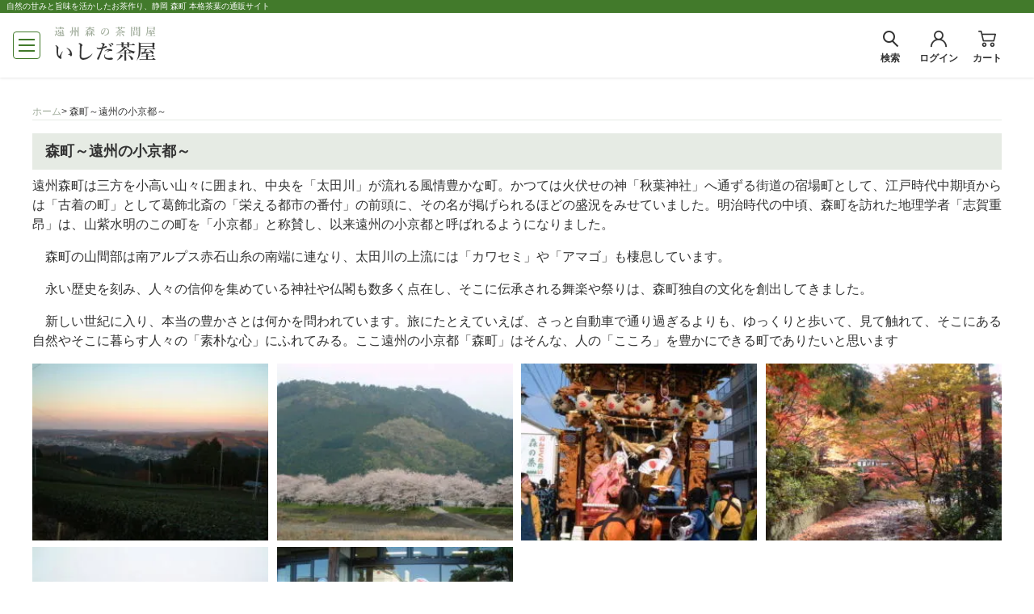

--- FILE ---
content_type: text/html; charset=EUC-JP
request_url: https://www.ishida-chaya.jp/?mode=f7
body_size: 12629
content:
<!DOCTYPE html PUBLIC "-//W3C//DTD XHTML 1.0 Transitional//EN" "http://www.w3.org/TR/xhtml1/DTD/xhtml1-transitional.dtd">
<html xmlns:og="http://ogp.me/ns#" xmlns:fb="http://www.facebook.com/2008/fbml" xmlns:mixi="http://mixi-platform.com/ns#" xmlns="http://www.w3.org/1999/xhtml" xml:lang="ja" lang="ja" dir="ltr">
<head>
<meta http-equiv="content-type" content="text/html; charset=euc-jp" />
<meta http-equiv="X-UA-Compatible" content="IE=edge,chrome=1" />
<title>森町紹介、森町ギャラリー | お茶通販のいしだ茶屋</title>
<meta name="Keywords" content="森町,紹介,森町ギャラリー" />
<meta name="Description" content="遠州の小京都といわれる森町の紹介。お茶通販のいしだ茶屋です。静岡県森町のお茶産地より静岡・日本のお茶を通販しております。日本茶インストラクターが独自のブレンド技術でおいしいお茶を通販にて提供いたします。" />
<meta name="Author" content="石田宏之" />
<meta name="Copyright" content="Copyright 2023 ISHIDACHAYA" />
<meta http-equiv="content-style-type" content="text/css" />
<meta http-equiv="content-script-type" content="text/javascript" />
<link rel="stylesheet" href="https://img12.shop-pro.jp/PA01061/331/css/10/index.css?cmsp_timestamp=20260116175727" type="text/css" />

<link rel="alternate" type="application/rss+xml" title="rss" href="https://www.ishida-chaya.jp/?mode=rss" />
<link rel="alternate" media="handheld" type="text/html" href="https://www.ishida-chaya.jp/?mode=f7" />
<script type="text/javascript" src="//ajax.googleapis.com/ajax/libs/jquery/1.7.2/jquery.min.js" ></script>
<meta property="og:title" content="森町紹介、森町ギャラリー | お茶通販のいしだ茶屋" />
<meta property="og:description" content="遠州の小京都といわれる森町の紹介。お茶通販のいしだ茶屋です。静岡県森町のお茶産地より静岡・日本のお茶を通販しております。日本茶インストラクターが独自のブレンド技術でおいしいお茶を通販にて提供いたします。" />
<meta property="og:url" content="https://www.ishida-chaya.jp?mode=f7" />
<meta property="og:site_name" content="静岡森町 美味しいお茶 いしだ茶屋 公式通販サイト-緑茶の甘みと旨味の本格茶" />
<script>
  (function(i,s,o,g,r,a,m){i['GoogleAnalyticsObject']=r;i[r]=i[r]||function(){
  (i[r].q=i[r].q||[]).push(arguments)},i[r].l=1*new Date();a=s.createElement(o),
  m=s.getElementsByTagName(o)[0];a.async=1;a.src=g;m.parentNode.insertBefore(a,m)
  })(window,document,'script','//www.google-analytics.com/analytics.js','ga');

  ga('create', 'UA-29847723-1', 'ishida-chaya.jp');
  ga('send', 'pageview');

</script>

<meta name="google-site-verification" content="Ww5atyELfiLYo9sqRUMymKeQKcfqhvv1t2q1vMcvtnw" />
<meta name="viewport" content="width=device-width, initial-scale=1, minimum-scale=1, maximum-scale=1, user-scalable=no">


<!-- Global site tag (gtag.js) - Google Analytics -->
<script async src="https://www.googletagmanager.com/gtag/js?id=UA-29847723-1"></script>
<script>
  window.dataLayer = window.dataLayer || [];
  function gtag(){dataLayer.push(arguments);}
  gtag('js', new Date());

  gtag('config', 'UA-29847723-1');
</script>

<script>
  var Colorme = {"page":"free7","shop":{"account_id":"PA01061331","title":"\u9759\u5ca1\u68ee\u753a \u7f8e\u5473\u3057\u3044\u304a\u8336 \u3044\u3057\u3060\u8336\u5c4b \u516c\u5f0f\u901a\u8ca9\u30b5\u30a4\u30c8-\u7dd1\u8336\u306e\u7518\u307f\u3068\u65e8\u5473\u306e\u672c\u683c\u8336"},"basket":{"total_price":0,"items":[]},"customer":{"id":null}};

  (function() {
    function insertScriptTags() {
      var scriptTagDetails = [{"src":"https:\/\/colorme-cdn.cart-rcv.jp\/PA01061331\/all-9c7804dc91637eee4733011091f0d50b-1008.js","integrity":null},{"src":"https:\/\/recent-orders.colorme.app\/widget.js","integrity":null},{"src":"https:\/\/static.spearly.com\/colorme\/cms.js?key=ndi1YV-7SuRwpbyiPsq-5WichLUea_pczs9zX0P3bg0","integrity":"sha256-17ILpQPpjJNZQUp23WC95VRvk1xsW2T8j7f\/b32lRhk="},{"src":"https:\/\/static.urumiru.ai\/urumiru-tracker.js?key=ndi1YV-7SuRwpbyiPsq-5WichLUea_pczs9zX0P3bg0","integrity":"sha256-KlobSejI\/8a5EFcwo\/QsCKuEULLhR9c4X2ozptdWHsk="}];
      var entry = document.getElementsByTagName('script')[0];

      scriptTagDetails.forEach(function(tagDetail) {
        var script = document.createElement('script');

        script.type = 'text/javascript';
        script.src = tagDetail.src;
        script.async = true;

        if( tagDetail.integrity ) {
          script.integrity = tagDetail.integrity;
          script.setAttribute('crossorigin', 'anonymous');
        }

        entry.parentNode.insertBefore(script, entry);
      })
    }

    window.addEventListener('load', insertScriptTags, false);
  })();
</script>
<script async src="https://zen.one/analytics.js"></script>
</head>
<body>
<meta name="colorme-acc-payload" content="?st=1&pt=10010&ut=0&at=PA01061331&v=20260119210913&re=&cn=b9fe0cd98345d833f0f7ec49e2ab15fe" width="1" height="1" alt="" /><script>!function(){"use strict";Array.prototype.slice.call(document.getElementsByTagName("script")).filter((function(t){return t.src&&t.src.match(new RegExp("dist/acc-track.js$"))})).forEach((function(t){return document.body.removeChild(t)})),function t(c){var r=arguments.length>1&&void 0!==arguments[1]?arguments[1]:0;if(!(r>=c.length)){var e=document.createElement("script");e.onerror=function(){return t(c,r+1)},e.src="https://"+c[r]+"/dist/acc-track.js?rev=3",document.body.appendChild(e)}}(["acclog001.shop-pro.jp","acclog002.shop-pro.jp"])}();</script><div class="wrap">
  <header>
    <h1>自然の甘みと旨味を活かしたお茶作り、静岡 森町 本格茶葉の通販サイト</h1>
    <div class="c-header">
      <div class="c-header__left">
        <div class="c-drawer"><span></span></div>
        <div class="c-logo"><a href="./"><img src="https://img12.shop-pro.jp/PA01061/331/etc/mg-logo.png?cmsp_timestamp=20191224183135"></a></div>
      </div>
      <div class="c-header__right">
        <div class="c-nav search">
          <a href="">
            <div class="c-nav__img"><img src="https://img12.shop-pro.jp/PA01061/331/etc/mg-ic-nav-search.png?cmsp_timestamp=20191224183207"></div>
            <div class="c-nav__txt">検索</div>
          </a>
        </div>
                  <div class="c-nav">
            <a href="https://www.ishida-chaya.jp/?mode=login&shop_back_url=https%3A%2F%2Fwww.ishida-chaya.jp%2F">
              <div class="c-nav__img"><img src="https://img12.shop-pro.jp/PA01061/331/etc/mg-ic-nav-user.png?cmsp_timestamp=20191224183217"></div>
              <div class="c-nav__txt">ログイン</div>
            </a>
          </div>
                <div class="c-nav">
          <a href="https://www.ishida-chaya.jp/cart/proxy/basket?shop_id=PA01061331&shop_domain=ishida-chaya.jp">
            <div class="c-nav__img"><img src="https://img12.shop-pro.jp/PA01061/331/etc/mg-ic-nav-cart.png?cmsp_timestamp=20191224183239"></div>
            <div class="c-nav__txt">カート</div>
          </a>
        </div>
      </div>
    </div>
		
		
<script async src="https://www.googletagmanager.com/gtag/js?id=AW-1031210041"></script>
<script>
  window.dataLayer = window.dataLayer || [];
  function gtag(){dataLayer.push(arguments);}
  gtag('js', new Date());

  gtag('config', 'AW-1031210041');
</script>
  </header>

  <div class="c-navivation">
    <div class="c-nav-search">
      <form action="https://www.ishida-chaya.jp/" method="GET">
        <div class="c-select">
          <input type="hidden" name="mode" value="srh" />
          <select name="cid">
            <option value="">すべての商品から</option>
                        <option value="1072224,0">いしだのお試しセット</option>
                        <option value="441501,0">いしだのギフト</option>
                        <option value="441363,0">上級煎茶</option>
                        <option value="441500,0">煎茶</option>
                        <option value="441504,0">ティーバッグ</option>
                        <option value="441494,0">粉末煎茶</option>
                        <option value="2570380,0">粉茶</option>
                        <option value="441495,0">棒茶（茎茶）</option>
                        <option value="2554320,0">徳用・業務用</option>
                        <option value="441510,0">その他お茶</option>
                        <option value="441507,0">お茶菓子</option>
                        <option value="2570379,0">エトセトラ</option>
                      </select>
        </div>
        <div class="c-search">
          <div class="c-search__text"><input type="text" name="keyword" value="" placeholder="商品名・キーワードを入力してください"></div>
          <div class="c-search__submit"><input type="submit" value="検索"></div>
        </div>
              </form>
      <div class="c-nav-list">
        <ul>
                      <li><a href="https://www.ishida-chaya.jp/?mode=cate&cbid=1072224&csid=0">いしだのお試しセット</a></li>
                      <li><a href="https://www.ishida-chaya.jp/?mode=cate&cbid=441501&csid=0">いしだのギフト</a></li>
                      <li><a href="https://www.ishida-chaya.jp/?mode=cate&cbid=441363&csid=0">上級煎茶</a></li>
                      <li><a href="https://www.ishida-chaya.jp/?mode=cate&cbid=441500&csid=0">煎茶</a></li>
                      <li><a href="https://www.ishida-chaya.jp/?mode=cate&cbid=441504&csid=0">ティーバッグ</a></li>
                      <li><a href="https://www.ishida-chaya.jp/?mode=cate&cbid=441494&csid=0">粉末煎茶</a></li>
                      <li><a href="https://www.ishida-chaya.jp/?mode=cate&cbid=2570380&csid=0">粉茶</a></li>
                      <li><a href="https://www.ishida-chaya.jp/?mode=cate&cbid=441495&csid=0">棒茶（茎茶）</a></li>
                      <li><a href="https://www.ishida-chaya.jp/?mode=cate&cbid=2554320&csid=0">徳用・業務用</a></li>
                      <li><a href="https://www.ishida-chaya.jp/?mode=cate&cbid=441510&csid=0">その他お茶</a></li>
                      <li><a href="https://www.ishida-chaya.jp/?mode=cate&cbid=441507&csid=0">お茶菓子</a></li>
                      <li><a href="https://www.ishida-chaya.jp/?mode=cate&cbid=2570379&csid=0">エトセトラ</a></li>
                  </ul>
      </div>
    </div>
  </div>

  <div class="free-main">
<div class="topic-path">
<ul>
<li><a href="./">ホーム</a></li>
<li>&gt; 森町～遠州の小京都～</li>
</ul>
</div>


<div id="page-teaserve" class="page-basic page-free">
<h2 class="heading-basic">森町～遠州の小京都～</h2>
<div class="item-body">

<p class="x-large">遠州森町は三方を小高い山々に囲まれ、中央を「太田川」が流れる風情豊かな町。かつては火伏せの神「秋葉神社」へ通ずる街道の宿場町として、江戸時代中期頃からは「古着の町」として葛飾北斎の「栄える都市の番付」の前頭に、その名が掲げられるほどの盛況をみせていました。明治時代の中頃、森町を訪れた地理学者「志賀重昂」は、山紫水明のこの町を「小京都」と称賛し、以来遠州の小京都と呼ばれるようになりました。</p>

<p class="x-large">　森町の山間部は南アルプス赤石山糸の南端に連なり、太田川の上流には「カワセミ」や「アマゴ」も棲息しています。</p>

<p class="x-large">　永い歴史を刻み、人々の信仰を集めている神社や仏閣も数多く点在し、そこに伝承される舞楽や祭りは、森町独自の文化を創出してきました。</p>

<p class="x-large">　新しい世紀に入り、本当の豊かさとは何かを問われています。旅にたとえていえば、さっと自動車で通り過ぎるよりも、ゆっくりと歩いて、見て触れて、そこにある自然やそこに暮らす人々の「素朴な心」にふれてみる。ここ遠州の小京都「森町」はそんな、人の「こころ」を豊かにできる町でありたいと思います</p>

<div class="box-exp">

<ul class="img-sep">
<li><img src="https://img12.shop-pro.jp/PA01061/331/etc/hukei1.jpg" width="275" height="206" alt="山の上から撮影した森の町並み"></li>
<li><img src="https://img12.shop-pro.jp/PA01061/331/etc/hukei2.jpg" width="275" height="206" alt="森町向天方の桜並木"></li>
<li><img src="https://img12.shop-pro.jp/PA01061/331/etc/hukei3.jpg" width="275" height="206" alt="11月始めに行われる森の祭り"></li>
<li><img src="https://img12.shop-pro.jp/PA01061/331/etc/hukei4.jpg" width="275" height="206" alt="小國神社の紅葉"></li>
<li><img src="https://img12.shop-pro.jp/PA01061/331/etc/hukei5.jpg" width="275" height="206" alt="森町に雪が積もったときの風景"></li>
<li><img src="https://img12.shop-pro.jp/PA01061/331/etc/hukei6.jpg" width="275" height="206" alt="当店の看板犬、看板娘とともに"></li>
<li></li>
<li></li>
</ul>

<p class="x-large">
森町（もりまち）は、静岡県の西部にある町です。<br />
県内の町で、唯一「～まち」自治体です。<br />
1955年（昭和30年） 旧森町、天方村、一宮村、園田村、飯田村の1町4村合併により森町が誕生しました。<br />
そして1956年（昭和31年） 三倉村を編入しました。<br />
町の木は「さざんか」で町の花は「ユリ」、町の鳥は「カワセミ」です。
</p>
</div>


<h3 class="heading-basic">森町に関する情報をもっと詳しく知りたい方は下記のリンクへお進み下さい</h3>
<ul>
<li><a href="http://www.town.morimachi.shizuoka.jp/">森町ホームページ</a></li>
<li><a href="http://www.mori-shokokai.jp/">森町商工会</a></li>
<li><a href="http://enshu-mori.jp/">遠州森町ポータルサイト</a></li>
</ul>


<h3 class="heading-basic">森町の名所・観光案内リンク</h3>
<ul>
<li><a href="http://www.actymori.jp/">アクティ森</a>・・・森町体験の里です。陶芸体験からパターゴルフ、テニスなどもでき、近くを流れている太田川での水遊びもできます。森町のお土産品もいろいろ揃っています。</li>
<li><a href="http://mori-matsuri.la.coocan.jp/">森の祭り</a>・・・年に一度、11月の始めに行われる3日間のお祭り行事です。この森の祭りのために生きているという人達も町民の中に少なくありません。</li>
</ul>


<h3 class="heading-basic">森町の寺院</h3>
<ul>
<li><a href="http://www.okunijinja.jp/">小國神社</a>・・・県の重要文化財にも指定されている大きな神社です。春には桜、初夏には菖蒲、秋には紅葉と年間を通じて様々な催しが行われています。</li>
<li><a href="http://www.daitoin.com/">大洞院</a>・・・森の石松のお墓があるお寺です。秋には紅葉が見事です。</li>
<li><a href="http://www.kikyoudera.com/">香勝寺</a>・・・別名「ききょう寺」です。日本三大ききょう寺のひとつで6月中旬から7月下旬頃が見頃です。</li>
<li><a href="http://www.rengeji.com/">蓮華寺</a>・・・別名「萩の寺」と呼ばれて年間を通して様々な花が楽しめます。</li>
<li><a href="http://www.ajisaidera.com/">極楽寺</a>・・・別名「あじさい寺」と呼ばれ6月下旬から7月上旬にかけてあじさい祭りが開かれます。</li>
</ul>


<h3 class="heading-basic">森町ギャラリー</h3>
<div class="box-exp" style="text-align: center;">
<p>H.20　森町一宮にある小國神社の紅葉</p>
<ul class="img-sep">
<li><img src="https://img12.shop-pro.jp/PA01061/331/etc/koyo1.jpg" width="500" height="332" alt=""></li>
<li><img src="https://img12.shop-pro.jp/PA01061/331/etc/koyo2.jpg" width="500" height="332" alt=""></li>
<li><img src="https://img12.shop-pro.jp/PA01061/331/etc/koyo3.jpg" width="500" height="332" alt=""></li>
<li><img src="https://img12.shop-pro.jp/PA01061/331/etc/koyo4.jpg" width="500" height="332" alt=""></li>
<li><img src="https://img12.shop-pro.jp/PA01061/331/etc/koyo5.jpg" width="500" height="332" alt=""></li>
<li><img src="https://img12.shop-pro.jp/PA01061/331/etc/koyo6.jpg" width="500" height="332" alt=""></li>
<li><img src="https://img12.shop-pro.jp/PA01061/331/etc/koyo7.jpg" width="500" height="332" alt=""></li>
<li><img src="https://img12.shop-pro.jp/PA01061/331/etc/koyo8.jpg" width="500" height="332" alt=""></li>
</ul>

<p>H.20　11月3日遠州森の祭り　舞児還し</p>
<img src="https://img12.shop-pro.jp/PA01061/331/etc/maikogaeshi.jpg" width="500" height="331" alt="藤雲社">
</div>

</div>
</div>
</div>

<div class="main">
      <div class="c-title">最近チェックした商品</div>
      <div class="p-top-ranking p-item-detail-noflg">
        <ul>
                  </ul>
      </div>

      <div class="c-title" data-sub="Ranking">ランキング</div>
      <div class="p-top-ranking">
        <ul>
                              <li data-rank="1位">
            <a href="?pid=190122197">
              <div class="p-top-ranking__img"><img src="https://img12.shop-pro.jp/PA01061/331/product/190122197_th.jpg?cmsp_timestamp=20260116152910"></div>
              <div class="p-top-ranking__price">1,080円(税込)</div>
              <div class="p-top-ranking__txt">
                <img class='new_mark_img1' src='https://img.shop-pro.jp/img/new/icons25.gif' style='border:none;display:inline;margin:0px;padding:0px;width:auto;' />【会員様限定】季節のお茶 「春待ち茶」 茶葉　ひとあしお先に心は春♪【お得な枡盛り茶】
              </div>
            </a>
          </li>
                              <li data-rank="2位">
            <a href="?pid=10634168">
              <div class="p-top-ranking__img"><img src="https://img12.shop-pro.jp/PA01061/331/product/10634168_th.jpg?cmsp_timestamp=20210307200907"></div>
              <div class="p-top-ranking__price">1,080円(税込)</div>
              <div class="p-top-ranking__txt">
                <img class='new_mark_img1' src='https://img.shop-pro.jp/img/new/icons29.gif' style='border:none;display:inline;margin:0px;padding:0px;width:auto;' />2025秋-16【2024年売れ筋ランキング総合・ティーバッグ部門1位】甘味と旨味が自慢の「濃旨緑茶ティーバッグ」 5g×55ヶ入 静岡 森町 お茶 【ポスト投函便不可】【定番】
              </div>
            </a>
          </li>
                              <li data-rank="3位">
            <a href="?pid=26035386">
              <div class="p-top-ranking__img"><img src="https://img12.shop-pro.jp/PA01061/331/product/26035386_th.jpg?cmsp_timestamp=20210303002832"></div>
              <div class="p-top-ranking__price">540円(税込)</div>
              <div class="p-top-ranking__txt">
                <img class='new_mark_img1' src='https://img.shop-pro.jp/img/new/icons6.gif' style='border:none;display:inline;margin:0px;padding:0px;width:auto;' />【2024年売れ筋ランキング普段使い煎茶部門１位】森の深蒸し茶「まろや香」100g袋入 【定番】
              </div>
            </a>
          </li>
                              <li data-rank="4位">
            <a href="?pid=155091744">
              <div class="p-top-ranking__img"><img src="https://img12.shop-pro.jp/PA01061/331/product/155091744_th.jpg?cmsp_timestamp=20260104131247"></div>
              <div class="p-top-ranking__price">4,160円(税込)</div>
              <div class="p-top-ranking__txt">
                <img class='new_mark_img1' src='https://img.shop-pro.jp/img/new/icons62.gif' style='border:none;display:inline;margin:0px;padding:0px;width:auto;' />ふ-い【福袋第2弾】みごと福袋② 【送料込 】（年始2026年1月2日以降指定配送可能）冬ごのみ、深山、ふくよ香、さえみどり、賀春茶　100g×5本入　冬
              </div>
            </a>
          </li>
                              <li data-rank="5位">
            <a href="?pid=178679486">
              <div class="p-top-ranking__img"><img src="https://img12.shop-pro.jp/PA01061/331/product/178679486_th.jpg?cmsp_timestamp=20231221074343"></div>
              <div class="p-top-ranking__price">225円(税込)</div>
              <div class="p-top-ranking__txt">
                <img class='new_mark_img1' src='https://img.shop-pro.jp/img/new/icons25.gif' style='border:none;display:inline;margin:0px;padding:0px;width:auto;' />お-ち　期間限定 一煎パック「お年賀」上煎茶 深山ティーバッグ　3g×3ヶ入　冬
              </div>
            </a>
          </li>
                              <li data-rank="6位">
            <a href="?pid=136531969">
              <div class="p-top-ranking__img"><img src="https://img12.shop-pro.jp/PA01061/331/product/136531969_th.jpg?cmsp_timestamp=20210220093338"></div>
              <div class="p-top-ranking__price">640円(税込)</div>
              <div class="p-top-ranking__txt">
                <img class='new_mark_img1' src='https://img.shop-pro.jp/img/new/icons1.gif' style='border:none;display:inline;margin:0px;padding:0px;width:auto;' />【2024年売れ筋ランキングティーバッグ部門3位】【和チャック】 愛され続ける 「深山」 ティーバッグ11個入 おいしい緑茶 お茶 【定番】
              </div>
            </a>
          </li>
                              <li data-rank="7位">
            <a href="?pid=155241167">
              <div class="p-top-ranking__img"><img src="https://img12.shop-pro.jp/PA01061/331/product/155241167_th.jpg?cmsp_timestamp=20260112110324"></div>
              <div class="p-top-ranking__price">12,530円(税込)</div>
              <div class="p-top-ranking__txt">
                <img class='new_mark_img1' src='https://img.shop-pro.jp/img/new/icons62.gif' style='border:none;display:inline;margin:0px;padding:0px;width:auto;' />ふ-う【福袋 第2弾】いい葉っぱ福袋 【送料込 】（年始2026年1月2日以降指定配送可能）きらめき・かがやき・初摘み・深山 各100g×3袋　計1.2kg　冬
              </div>
            </a>
          </li>
                              <li data-rank="8位">
            <a href="?pid=171844620">
              <div class="p-top-ranking__img"><img src="https://img12.shop-pro.jp/PA01061/331/product/171844620_th.jpg?cmsp_timestamp=20251117182151"></div>
              <div class="p-top-ranking__price">1,190円(税込)</div>
              <div class="p-top-ranking__txt">
                <img class='new_mark_img1' src='https://img.shop-pro.jp/img/new/icons25.gif' style='border:none;display:inline;margin:0px;padding:0px;width:auto;' />お-う　袱紗入り【お年賀】深山100g 期間限定 「深山」  茶葉100g 冬 お年賀
              </div>
            </a>
          </li>
                              <li data-rank="9位">
            <a href="?pid=136854512">
              <div class="p-top-ranking__img"><img src="https://img12.shop-pro.jp/PA01061/331/product/136854512_th.jpg?cmsp_timestamp=20210222001036"></div>
              <div class="p-top-ranking__price">1,080円(税込)</div>
              <div class="p-top-ranking__txt">
                <img class='new_mark_img1' src='https://img.shop-pro.jp/img/new/icons25.gif' style='border:none;display:inline;margin:0px;padding:0px;width:auto;' />2025冬-2 遠州森 四季の茶だより 冬ごのみ 100g袋入
              </div>
            </a>
          </li>
                              <li data-rank="10位">
            <a href="?pid=10609172">
              <div class="p-top-ranking__img"><img src="https://img12.shop-pro.jp/PA01061/331/product/10609172_th.jpg?cmsp_timestamp=20210220094011"></div>
              <div class="p-top-ranking__price">1,080円(税込)</div>
              <div class="p-top-ranking__txt">
                <img class='new_mark_img1' src='https://img.shop-pro.jp/img/new/icons30.gif' style='border:none;display:inline;margin:0px;padding:0px;width:auto;' />2025秋-5 【2024年売れ筋ランキング上煎茶部門１位】愛され続ける 「深山」  茶葉100g入 【定番】
              </div>
            </a>
          </li>
                              <li data-rank="11位">
            <a href="?pid=157740915">
              <div class="p-top-ranking__img"><img src="https://img12.shop-pro.jp/PA01061/331/product/157740915_th.jpg?cmsp_timestamp=20210226160614"></div>
              <div class="p-top-ranking__price">176円(税込)</div>
              <div class="p-top-ranking__txt">
                一煎パックみたらし「ほんの気持ちです」　紐付きﾃｨｰﾊﾞｯｸﾞ2g×3ヶ入※濃旨緑茶ティーバッグor和紅茶orほうじ茶
              </div>
            </a>
          </li>
                              <li data-rank="12位">
            <a href="?pid=189250433">
              <div class="p-top-ranking__img"><img src="https://img12.shop-pro.jp/PA01061/331/product/189250433_th.jpg?cmsp_timestamp=20260112110207"></div>
              <div class="p-top-ranking__price">3,276円(税込)</div>
              <div class="p-top-ranking__txt">
                <img class='new_mark_img1' src='https://img.shop-pro.jp/img/new/icons62.gif' style='border:none;display:inline;margin:0px;padding:0px;width:auto;' />＼残り僅か／ふ-ど【福袋 第2弾】冬の温活＆リラックス福袋 【送料込 】（年始2026年1月2日以降指定配送可能）5種のティーバッグ×5袋　冬
              </div>
            </a>
          </li>
                              <li data-rank="13位">
            <a href="?pid=26035499">
              <div class="p-top-ranking__img"><img src="https://img12.shop-pro.jp/PA01061/331/product/26035499_th.jpg?cmsp_timestamp=20210222001811"></div>
              <div class="p-top-ranking__price">1,080円(税込)</div>
              <div class="p-top-ranking__txt">
                <img class='new_mark_img1' src='https://img.shop-pro.jp/img/new/icons30.gif' style='border:none;display:inline;margin:0px;padding:0px;width:auto;' />【2024年売れ筋ランキング上煎茶部門2位】　濃厚コク 森の深蒸し茶 「ふくよ香」 100g袋入 【定番】
              </div>
            </a>
          </li>
                              <li data-rank="14位">
            <a href="?pid=157741727">
              <div class="p-top-ranking__img"><img src="https://img12.shop-pro.jp/PA01061/331/product/157741727_th.jpg?cmsp_timestamp=20210226162456"></div>
              <div class="p-top-ranking__price">225円(税込)</div>
              <div class="p-top-ranking__txt">
                一煎パック「ありがとう」（笑顔）上煎茶 深山 紐付きティーバッグ　3g×3ヶ入
              </div>
            </a>
          </li>
                              <li data-rank="15位">
            <a href="?pid=157742140">
              <div class="p-top-ranking__img"><img src="https://img12.shop-pro.jp/PA01061/331/product/157742140_th.jpg?cmsp_timestamp=20210226163407"></div>
              <div class="p-top-ranking__price">225円(税込)</div>
              <div class="p-top-ranking__txt">
                一煎パック「感謝をこめて」※文字タイプ 上煎茶 深山ティーバッグ　3g×3ヶ入
              </div>
            </a>
          </li>
                              <li data-rank="16位">
            <a href="?pid=10664773">
              <div class="p-top-ranking__img"><img src="https://img12.shop-pro.jp/PA01061/331/product/10664773_th.jpg?cmsp_timestamp=20210222003942"></div>
              <div class="p-top-ranking__price">1,080円(税込)</div>
              <div class="p-top-ranking__txt">
                香ばしい香 「上ほうじ茶」200g袋入
              </div>
            </a>
          </li>
                              <li data-rank="17位">
            <a href="?pid=14615332">
              <div class="p-top-ranking__img"><img src="https://img12.shop-pro.jp/PA01061/331/product/14615332_th.jpg?cmsp_timestamp=20210222001934"></div>
              <div class="p-top-ranking__price">1,080円(税込)</div>
              <div class="p-top-ranking__txt">
                <img class='new_mark_img1' src='https://img.shop-pro.jp/img/new/icons25.gif' style='border:none;display:inline;margin:0px;padding:0px;width:auto;' />夏11　天然玉露の品種 「あさつゆ」100g袋入 【定番】
              </div>
            </a>
          </li>
                              <li data-rank="18位">
            <a href="?pid=157740939">
              <div class="p-top-ranking__img"><img src="https://img12.shop-pro.jp/PA01061/331/product/157740939_th.jpg?cmsp_timestamp=20210226160654"></div>
              <div class="p-top-ranking__price">176円(税込)</div>
              <div class="p-top-ranking__txt">
                一煎パックみたらし「心ばかり」濃旨緑茶ティーバッグ　2g×3ヶ入
              </div>
            </a>
          </li>
                              <li data-rank="19位">
            <a href="?pid=171653566">
              <div class="p-top-ranking__img"><img src="https://img12.shop-pro.jp/PA01061/331/product/171653566_th.jpg?cmsp_timestamp=20221123145225"></div>
              <div class="p-top-ranking__price">176円(税込)</div>
              <div class="p-top-ranking__txt">
                お-い　期間限定 一煎パックみたらし「素敵な一年になりますように」濃旨緑茶ティーバッグ　2g×3ヶ入　お年賀　冬
              </div>
            </a>
          </li>
                              <li data-rank="20位">
            <a href="?pid=157740965">
              <div class="p-top-ranking__img"><img src="https://img12.shop-pro.jp/PA01061/331/product/157740965_th.jpg?cmsp_timestamp=20210226160746"></div>
              <div class="p-top-ranking__price">176円(税込)</div>
              <div class="p-top-ranking__txt">
                一煎パックみたらし「お世話になりました」濃旨緑茶ティーバッグ　2g×3ヶ入
              </div>
            </a>
          </li>
                              <li data-rank="21位">
            <a href="?pid=166321999">
              <div class="p-top-ranking__img"><img src="https://img12.shop-pro.jp/PA01061/331/product/166321999_th.jpg?cmsp_timestamp=20220127091906"></div>
              <div class="p-top-ranking__price">1,620円(税込)</div>
              <div class="p-top-ranking__txt">
                訳あり静岡茶100g×3本 【ポスト投函】送料無料のお茶【キャンペーン対象外】
              </div>
            </a>
          </li>
                              <li data-rank="22位">
            <a href="?pid=166577314">
              <div class="p-top-ranking__img"><img src="https://img12.shop-pro.jp/PA01061/331/product/166577314_th.jpg?cmsp_timestamp=20220209191446"></div>
              <div class="p-top-ranking__price">176円(税込)</div>
              <div class="p-top-ranking__txt">
                一煎パックみたらし「笑門来福」濃旨緑茶ティーバッグ　2g×3ヶ入
              </div>
            </a>
          </li>
                              <li data-rank="23位">
            <a href="?pid=171651557">
              <div class="p-top-ranking__img"><img src="https://img12.shop-pro.jp/PA01061/331/product/171651557_th.jpg?cmsp_timestamp=20221123123556"></div>
              <div class="p-top-ranking__price">176円(税込)</div>
              <div class="p-top-ranking__txt">
                一煎パックみたらし「感謝を込めて」紐付きﾃｨｰﾊﾞｯｸ2g×3ヶ入※ 濃旨緑茶ティーバッグ or ほうじ茶
              </div>
            </a>
          </li>
                              <li data-rank="24位">
            <a href="?pid=103313596">
              <div class="p-top-ranking__img"><img src="https://img12.shop-pro.jp/PA01061/331/product/103313596_th.png?cmsp_timestamp=20191225152156"></div>
              <div class="p-top-ranking__price">486円(税込)</div>
              <div class="p-top-ranking__txt">
                2025冬-24　玉露抹茶そば200g袋入
              </div>
            </a>
          </li>
                              <li data-rank="25位">
            <a href="?pid=180017367">
              <div class="p-top-ranking__img"><img src="https://img12.shop-pro.jp/PA01061/331/product/180017367_th.jpg?cmsp_timestamp=20240316162445"></div>
              <div class="p-top-ranking__price">176円(税込)</div>
              <div class="p-top-ranking__txt">
                <img class='new_mark_img1' src='https://img.shop-pro.jp/img/new/icons11.gif' style='border:none;display:inline;margin:0px;padding:0px;width:auto;' />一煎パックみたらし「ありがとうございます」濃旨緑茶ティーバッグ　2g×3ヶ入
              </div>
            </a>
          </li>
                              <li data-rank="26位">
            <a href="?pid=180017511">
              <div class="p-top-ranking__img"><img src="https://img12.shop-pro.jp/PA01061/331/product/180017511_th.jpg?cmsp_timestamp=20240316163409"></div>
              <div class="p-top-ranking__price">225円(税込)</div>
              <div class="p-top-ranking__txt">
                <img class='new_mark_img1' src='https://img.shop-pro.jp/img/new/icons12.gif' style='border:none;display:inline;margin:0px;padding:0px;width:auto;' />一煎パック「ありがとう」(ウサギ柄)上煎茶 深山紐付きティーバッグ　3g×3ヶ入
              </div>
            </a>
          </li>
                              <li data-rank="27位">
            <a href="?pid=180017552">
              <div class="p-top-ranking__img"><img src="https://img12.shop-pro.jp/PA01061/331/product/180017552_th.jpg?cmsp_timestamp=20240316163633"></div>
              <div class="p-top-ranking__price">225円(税込)</div>
              <div class="p-top-ranking__txt">
                <img class='new_mark_img1' src='https://img.shop-pro.jp/img/new/icons12.gif' style='border:none;display:inline;margin:0px;padding:0px;width:auto;' />一煎パック「お世話になりました」(招き猫・鯛)煎茶 深山ティーバッグ　3g×3ヶ入
              </div>
            </a>
          </li>
                              <li data-rank="28位">
            <a href="?pid=185582747">
              <div class="p-top-ranking__img"><img src="https://img12.shop-pro.jp/PA01061/331/product/185582747_th.jpg?cmsp_timestamp=20250322172920"></div>
              <div class="p-top-ranking__price">1,800円(税込)</div>
              <div class="p-top-ranking__txt">
                2025冬-25　こだわりの味！　蒲原西尾商店×森町いしだ茶屋　『＆茶漬』セット（アンドちゃづけ）
              </div>
            </a>
          </li>
                              <li data-rank="29位">
            <a href="?pid=189232746">
              <div class="p-top-ranking__img"><img src="https://img12.shop-pro.jp/PA01061/331/product/189232746_th.jpg?cmsp_timestamp=20251106134854"></div>
              <div class="p-top-ranking__price">225円(税込)</div>
              <div class="p-top-ranking__txt">
                2025冬-21 一煎パック 鳥獣戯画「ありがとうございます」上煎茶 深山 紐付きティーバッグ　3g×3ヶ入
              </div>
            </a>
          </li>
                              <li data-rank="30位">
            <a href="?pid=10622331">
              <div class="p-top-ranking__img"><img src="https://img12.shop-pro.jp/PA01061/331/product/10622331_th.jpg?cmsp_timestamp=20210220095333"></div>
              <div class="p-top-ranking__price">2,160円(税込)</div>
              <div class="p-top-ranking__txt">
                <img class='new_mark_img1' src='https://img.shop-pro.jp/img/new/icons27.gif' style='border:none;display:inline;margin:0px;padding:0px;width:auto;' />夏10　【2024年売れ筋ランキング上煎茶部門5位】いしだ茶屋の最高級煎茶 「きらめき」 100g袋入　【定番】
              </div>
            </a>
          </li>
                              <li data-rank="31位">
            <a href="?pid=10622421">
              <div class="p-top-ranking__img"><img src="https://img12.shop-pro.jp/PA01061/331/product/10622421_th.jpg?cmsp_timestamp=20210220095737"></div>
              <div class="p-top-ranking__price">1,620円(税込)</div>
              <div class="p-top-ranking__txt">
                いしだ茶屋の高級煎茶 「かがやき」 100g袋入 【定番】
              </div>
            </a>
          </li>
                              <li data-rank="32位">
            <a href="?pid=10664744">
              <div class="p-top-ranking__img"><img src="https://img12.shop-pro.jp/PA01061/331/product/10664744_th.jpg?cmsp_timestamp=20211213055816"></div>
              <div class="p-top-ranking__price">756円(税込)</div>
              <div class="p-top-ranking__txt">
                玄米の香ばしい香りがおいしい「抹茶入玄米茶」200g袋入
              </div>
            </a>
          </li>
                              <li data-rank="33位">
            <a href="?pid=17492626">
              <div class="p-top-ranking__img"><img src="https://img12.shop-pro.jp/PA01061/331/product/17492626_th.jpg?cmsp_timestamp=20250131222523"></div>
              <div class="p-top-ranking__price">540円(税込)</div>
              <div class="p-top-ranking__txt">
                <img class='new_mark_img1' src='https://img.shop-pro.jp/img/new/icons6.gif' style='border:none;display:inline;margin:0px;padding:0px;width:auto;' />【2024年売れ筋ランキングティーバッグ部門5位】いしだ茶屋のティーバッグ2g×20ヶ入【ひも付きティーバッグ】 【定番】
              </div>
            </a>
          </li>
                              <li data-rank="34位">
            <a href="?pid=17492791">
              <div class="p-top-ranking__img"><img src="https://img12.shop-pro.jp/PA01061/331/product/17492791_th.jpg?cmsp_timestamp=20211212132103"></div>
              <div class="p-top-ranking__price">756円(税込)</div>
              <div class="p-top-ranking__txt">
                韃靼そば緑茶ティーバッグ「そば茶らり」5g×20ヶ入 【定番】
              </div>
            </a>
          </li>
                              <li data-rank="35位">
            <a href="?pid=127258334">
              <div class="p-top-ranking__img"><img src="https://img12.shop-pro.jp/PA01061/331/product/127258334_th.jpg?cmsp_timestamp=20210222003815"></div>
              <div class="p-top-ranking__price">540円(税込)</div>
              <div class="p-top-ranking__txt">
                2025秋-18静岡県産和紅茶ティーバッグ　2g×20ヶ入 【ひも付きﾃｨｰﾊﾞｯｸﾞ】優しい甘さが特徴です♪【定番】風邪の予防やインフルエンザ対策に！！<img class='new_mark_img2' src='https://img.shop-pro.jp/img/new/icons29.gif' style='border:none;display:inline;margin:0px;padding:0px;width:auto;' />
              </div>
            </a>
          </li>
                              <li data-rank="36位">
            <a href="?pid=152373669">
              <div class="p-top-ranking__img"><img src="https://img12.shop-pro.jp/PA01061/331/product/152373669_th.jpg?cmsp_timestamp=20210222003428"></div>
              <div class="p-top-ranking__price">540円(税込)</div>
              <div class="p-top-ranking__txt">
                2025秋-17　上ほうじ茶ティーバッグ　2g×20ヶ入 【ひも付きﾃｨｰﾊﾞｯｸﾞ】【定番】
              </div>
            </a>
          </li>
                              <li data-rank="37位">
            <a href="?pid=157740824">
              <div class="p-top-ranking__img"><img src="https://img12.shop-pro.jp/PA01061/331/product/157740824_th.jpg?cmsp_timestamp=20210226160255"></div>
              <div class="p-top-ranking__price">176円(税込)</div>
              <div class="p-top-ranking__txt">
                一煎パックみたらし「お世話になりました」上ほうじ茶ティーバッグ　2g×3ヶ入
              </div>
            </a>
          </li>
                              <li data-rank="38位">
            <a href="?pid=157742204">
              <div class="p-top-ranking__img"><img src="https://img12.shop-pro.jp/PA01061/331/product/157742204_th.jpg?cmsp_timestamp=20210226163612"></div>
              <div class="p-top-ranking__price">225円(税込)</div>
              <div class="p-top-ranking__txt">
                一煎パック「水彩 富士山」上煎茶 深山ティーバッグ　3g×3ヶ入
              </div>
            </a>
          </li>
                              <li data-rank="39位">
            <a href="?pid=166265543">
              <div class="p-top-ranking__img"><img src="https://img12.shop-pro.jp/PA01061/331/product/166265543_th.jpg?cmsp_timestamp=20220126180046"></div>
              <div class="p-top-ranking__price">250円(税込)</div>
              <div class="p-top-ranking__txt">
                抹茶キャラメルサンド
              </div>
            </a>
          </li>
                              <li data-rank="40位">
            <a href="?pid=166308873">
              <div class="p-top-ranking__img"><img src="https://img12.shop-pro.jp/PA01061/331/product/166308873_th.jpg?cmsp_timestamp=20220126175935"></div>
              <div class="p-top-ranking__price">250円(税込)</div>
              <div class="p-top-ranking__txt">
                ミルクキャラメルサンド
              </div>
            </a>
          </li>
                              <li data-rank="41位">
            <a href="?pid=172961890">
              <div class="p-top-ranking__img"><img src="https://img12.shop-pro.jp/PA01061/331/product/172961890_th.jpg?cmsp_timestamp=20231126155822"></div>
              <div class="p-top-ranking__price">540円(税込)</div>
              <div class="p-top-ranking__txt">
                2025冬-19　【2024年売れ筋ランキングティーバッグ部門2位】静岡県産の茶葉で、森町で作っています！　　黒ウーロン茶ティーバッグ5g×13ヶ入 【定番】
              </div>
            </a>
          </li>
                              <li data-rank="42位">
            <a href="?pid=178303436">
              <div class="p-top-ranking__img"><img src="https://img12.shop-pro.jp/PA01061/331/product/178303436_th.jpg?cmsp_timestamp=20251106134637"></div>
              <div class="p-top-ranking__price">240円(税込)</div>
              <div class="p-top-ranking__txt">
                <img class='new_mark_img1' src='https://img.shop-pro.jp/img/new/icons29.gif' style='border:none;display:inline;margin:0px;padding:0px;width:auto;' />2025冬-33　静岡県岡部産抹茶を贅沢に使用！なごみ 抹茶あん 当店オリジナル商品　【定番】　　　　　　　　　　　　　　　　　　　　　　
              </div>
            </a>
          </li>
                              <li data-rank="43位">
            <a href="?pid=178675535">
              <div class="p-top-ranking__img"><img src="https://img12.shop-pro.jp/PA01061/331/product/178675535_th.jpg?cmsp_timestamp=20231220170056"></div>
              <div class="p-top-ranking__price">640円(税込)</div>
              <div class="p-top-ranking__txt">
                <img class='new_mark_img1' src='https://img.shop-pro.jp/img/new/icons1.gif' style='border:none;display:inline;margin:0px;padding:0px;width:auto;' />お-ね　【和チャック】 ≪限定パッケージ≫おめでた柄　愛され続ける　 「深山」 ティーバッグ11個入 おいしい緑茶 お茶　冬　お年賀
              </div>
            </a>
          </li>
                              <li data-rank="44位">
            <a href="?pid=178679492">
              <div class="p-top-ranking__img"><img src="https://img12.shop-pro.jp/PA01061/331/product/178679492_th.jpg?cmsp_timestamp=20260103152057"></div>
              <div class="p-top-ranking__price">225円(税込)</div>
              <div class="p-top-ranking__txt">
                お-ち　期間限定 一煎パック「初春」上煎茶 深山ティーバッグ　3g×3ヶ入　冬　お年賀
              </div>
            </a>
          </li>
                              <li data-rank="45位">
            <a href="?pid=179420792">
              <div class="p-top-ranking__img"><img src="https://img12.shop-pro.jp/PA01061/331/product/179420792_th.jpg?cmsp_timestamp=20250412122638"></div>
              <div class="p-top-ranking__price">432円(税込)</div>
              <div class="p-top-ranking__txt">
                2025冬-31　静岡県抹茶使用 ころころ 抹茶こんぺい糖95g入 無着色・無香料 金平糖　いしだ茶屋オリジナル
              </div>
            </a>
          </li>
                              <li data-rank="46位">
            <a href="?pid=183405393">
              <div class="p-top-ranking__img"><img src="https://img12.shop-pro.jp/PA01061/331/product/183405393_th.jpg?cmsp_timestamp=20241105174223"></div>
              <div class="p-top-ranking__price">5,400円(税込)</div>
              <div class="p-top-ranking__txt">
                <img class='new_mark_img1' src='https://img.shop-pro.jp/img/new/icons1.gif' style='border:none;display:inline;margin:0px;padding:0px;width:auto;' />2025冬-11  品評会入賞茶 「森の誉」 「森の香」 各120g 化粧箱和紙手貼缶　冬
              </div>
            </a>
          </li>
                              <li data-rank="47位">
            <a href="?pid=183405895">
              <div class="p-top-ranking__img"><img src="https://img12.shop-pro.jp/PA01061/331/product/183405895_th.jpg?cmsp_timestamp=20241105174103"></div>
              <div class="p-top-ranking__price">8,030円(税込)</div>
              <div class="p-top-ranking__txt">
                <img class='new_mark_img1' src='https://img.shop-pro.jp/img/new/icons1.gif' style='border:none;display:inline;margin:0px;padding:0px;width:auto;' />2025冬-12 品評会入賞茶 「森の誉」 「森の香」 各180g 桐箱和紙手貼缶　冬
              </div>
            </a>
          </li>
                              <li data-rank="48位">
            <a href="?pid=184576913">
              <div class="p-top-ranking__img"><img src="https://img12.shop-pro.jp/PA01061/331/product/184576913_th.jpg?cmsp_timestamp=20250124155416"></div>
              <div class="p-top-ranking__price">2,635円(税込)</div>
              <div class="p-top-ranking__txt">
                <img class='new_mark_img1' src='https://img.shop-pro.jp/img/new/icons62.gif' style='border:none;display:inline;margin:0px;padding:0px;width:auto;' />★一煎パック「富士山」※水彩　上煎茶 深山ティーバッグ　3g×3ヶ入　まとめ買いセット【ポスト投函便・送料込み】
              </div>
            </a>
          </li>
                              <li data-rank="49位">
            <a href="?pid=184923790">
              <div class="p-top-ranking__img"><img src="https://img12.shop-pro.jp/PA01061/331/product/184923790_th.jpg?cmsp_timestamp=20250216175156"></div>
              <div class="p-top-ranking__price">2,545円(税込)</div>
              <div class="p-top-ranking__txt">
                <img class='new_mark_img1' src='https://img.shop-pro.jp/img/new/icons62.gif' style='border:none;display:inline;margin:0px;padding:0px;width:auto;' /> 「きらめき」 100g　1袋～2袋　【ポスト投函便・送料込み】
              </div>
            </a>
          </li>
                              <li data-rank="50位">
            <a href="?pid=184923870">
              <div class="p-top-ranking__img"><img src="https://img12.shop-pro.jp/PA01061/331/product/184923870_th.jpg?cmsp_timestamp=20250216180012"></div>
              <div class="p-top-ranking__price">1,465円(税込)</div>
              <div class="p-top-ranking__txt">
                <img class='new_mark_img1' src='https://img.shop-pro.jp/img/new/icons62.gif' style='border:none;display:inline;margin:0px;padding:0px;width:auto;' /> 「深山」  茶葉100g　1袋～３袋　【ポスト投函便・送料込み】

              </div>
            </a>
          </li>
                              <li data-rank="51位">
            <a href="?pid=185494895">
              <div class="p-top-ranking__img"><img src="https://img12.shop-pro.jp/PA01061/331/product/185494895_th.png?cmsp_timestamp=20250927180946"></div>
              <div class="p-top-ranking__price">1,080円(税込)</div>
              <div class="p-top-ranking__txt">
                一番茶の 「お徳用 くき茶」 300g袋入
              </div>
            </a>
          </li>
                              <li data-rank="52位">
            <a href="?pid=188211796">
              <div class="p-top-ranking__img"><img src="https://img12.shop-pro.jp/PA01061/331/product/188211796_th.jpg?cmsp_timestamp=20250831143206"></div>
              <div class="p-top-ranking__price">3,450円(税込)</div>
              <div class="p-top-ranking__txt">
                <img class='new_mark_img1' src='https://img.shop-pro.jp/img/new/icons25.gif' style='border:none;display:inline;margin:0px;padding:0px;width:auto;' />2025秋-12　秋のバラエティセット(ティーバッグ熟成仕上げ10ヶ入・きらめき7ヶ入、熟成仕上げ100g、ころころ抹茶金平糖95g)
              </div>
            </a>
          </li>
                              <li data-rank="53位">
            <a href="?pid=189447437">
              <div class="p-top-ranking__img"><img src="https://img12.shop-pro.jp/PA01061/331/product/189447437_th.jpg?cmsp_timestamp=20251120161204"></div>
              <div class="p-top-ranking__price">2,590円(税込)</div>
              <div class="p-top-ranking__txt">
                <img class='new_mark_img1' src='https://img.shop-pro.jp/img/new/icons1.gif' style='border:none;display:inline;margin:0px;padding:0px;width:auto;' />2025冬-17 冬ごのみ・森の香セット（冬ごのみ・品評会入賞茶品評会入賞茶森の香 各100ｇ入）
              </div>
            </a>
          </li>
                  </ul>
      </div>

      <div class="c-title" data-sub="Recommend">おすすめ商品</div>
      <div class="p-top-itemlist">
                                                      <div class="p-top-itemlist__item">
              <a href="?pid=171581019">
                <div class="p-top-itemlist__thumb"><img src="https://img12.shop-pro.jp/PA01061/331/product/171581019_th.jpg?cmsp_timestamp=20251106142417"></div>
                <div class="p-top-itemlist__body">
                  <div class="p-top-itemlist__name"><img class='new_mark_img1' src='https://img.shop-pro.jp/img/new/icons31.gif' style='border:none;display:inline;margin:0px;padding:0px;width:auto;' />2025冬-9 品評会入賞茶 森の誉100g袋入　冬</div>
                  <div class="p-top-itemlist__price">1,944円(税込)</div>
                  <div class="p-top-itemlist__desc">森の茶仕上げ品評会『品評会入賞茶 森の誉』</div>
                </div>
              </a>
            </div>
                                                          <div class="p-top-itemlist__item">
              <a href="?pid=182405057">
                <div class="p-top-itemlist__thumb"><img src="https://img12.shop-pro.jp/PA01061/331/product/182405057_th.jpg?cmsp_timestamp=20240901141014"></div>
                <div class="p-top-itemlist__body">
                  <div class="p-top-itemlist__name">【2024年売れ筋ランキング上煎茶部門3位】風味豊かな 「初摘み」 100g袋入 【定番】</div>
                  <div class="p-top-itemlist__price">1,296円(税込)</div>
                  <div class="p-top-itemlist__desc">上品な甘味とうま味が調和した風味豊かなお茶です。</div>
                </div>
              </a>
            </div>
                                                          <div class="p-top-itemlist__item">
              <a href="?pid=184543821">
                <div class="p-top-itemlist__thumb"><img src="https://img12.shop-pro.jp/PA01061/331/product/184543821_th.jpg?cmsp_timestamp=20250123104545"></div>
                <div class="p-top-itemlist__body">
                  <div class="p-top-itemlist__name"><img class='new_mark_img1' src='https://img.shop-pro.jp/img/new/icons62.gif' style='border:none;display:inline;margin:0px;padding:0px;width:auto;' />★一煎パック「感謝をこめて」※文字タイプ 上煎茶 深山ティーバッグ　3g×3ヶ入　まとめ買いセット【ポスト投函便・送料込み】</div>
                  <div class="p-top-itemlist__price">2,635円(税込)</div>
                  <div class="p-top-itemlist__desc"></div>
                </div>
              </a>
            </div>
                                                          <div class="p-top-itemlist__item">
              <a href="?pid=184576913">
                <div class="p-top-itemlist__thumb"><img src="https://img12.shop-pro.jp/PA01061/331/product/184576913_th.jpg?cmsp_timestamp=20250124155416"></div>
                <div class="p-top-itemlist__body">
                  <div class="p-top-itemlist__name"><img class='new_mark_img1' src='https://img.shop-pro.jp/img/new/icons62.gif' style='border:none;display:inline;margin:0px;padding:0px;width:auto;' />★一煎パック「富士山」※水彩　上煎茶 深山ティーバッグ　3g×3ヶ入　まとめ買いセット【ポスト投函便・送料込み】</div>
                  <div class="p-top-itemlist__price">2,635円(税込)</div>
                  <div class="p-top-itemlist__desc"></div>
                </div>
              </a>
            </div>
                                                                                                                                                                                                                                                                                                                                                                                                                                                                                                                                                                                                                                                                                                                                                                                                                                                                                                                                                                                                                                                                                                                                                                                                                                                                                                                                                                                                                                                                                                                                                                                                                                                                                                                                                                                                                                                                                                                                                                                                                                                                                                                                                                                                                                                                                                                                                                                                                                                                                                                                                                                                                                                                                                                                                                                                                                                                                                                                        </div>
</div>
  <footer>
    <div class="c-footer-inquiry">
      <div class="c-footer-inquiry__bt"><a href="https://ishida-chaya.shop-pro.jp/customer/inquiries/new">お問い合わせ</a></div>
      <div class="c-footer-inquiry__txt">SHOPへ電話：<a href="tel:0538-85-2446">0538-85-2446</a></div>
    </div>
    <div class="c-footer-nav">
      <ul>
        <li><a href="https://www.ishida-chaya.jp/?mode=login&shop_back_url=https%3A%2F%2Fwww.ishida-chaya.jp%2F">ログイン</a></li>
        <li><a href="https://www.ishida-chaya.jp/customer/signup/new">新規会員登録</a></li>
        <li><a href="https://www.ishida-chaya.jp/?mode=myaccount">マイページ</a></li>
        <li><a href="https://www.ishida-chaya.jp/?mode=sk#delivery">お支払い・送料</a></li>
        <li><a href="https://www.ishida-chaya.jp/?mode=privacy">プライバシーポリシー</a></li>
        <li><a href="https://www.ishida-chaya.jp/?mode=sk">特定商取引表に基づく表記</a></li>
      </ul>
    </div>
    <div class="c-copyright">Copyright&#169; 2007－2020 ISHIDACHAYA</div>
  </footer>

  <div class="c-sp-drawer-shadow">
    <div class="c-sp-drawer">
      <div class="c-sp-drawer__title">MENU</div>
      <div class="c-sp-drawer__listA">
        <ul>
          <li><a href="https://www.ishida-chaya.jp/?mode=login&shop_back_url=https%3A%2F%2Fwww.ishida-chaya.jp%2F">ログイン</a></li>
          <li><a href="https://www.ishida-chaya.jp/customer/signup/new">新規会員登録</a></li>
          <li><a href="https://www.ishida-chaya.jp/?mode=myaccount">マイページ</a></li>
        </ul>
      </div>
      <div class="c-sp-drawer__bt-frame">
        <div class="c-sp-drawer__bt c-sp-drawer__bt--pink">
          <a href="https://ishida-chaya.shop-pro.jp/customer/newsletter/subscriptions/new">メルマガ会員募集</a>
        </div>
        <div class="c-sp-drawer__bt c-sp-drawer__bt--orange">
          <a href="https://line.me/R/ti/p/%40gxt6533d">LINE＠登録募集</a>
        </div>
      </div>
      <div class="c-sp-drawer__listB">
        <ul>
                    <li><a href="https://www.ishida-chaya.jp/?mode=cate&cbid=1072224&csid=0">いしだのお試しセット</a></li>
                    <li><a href="https://www.ishida-chaya.jp/?mode=cate&cbid=441501&csid=0">いしだのギフト</a></li>
                    <li><a href="https://www.ishida-chaya.jp/?mode=cate&cbid=441363&csid=0">上級煎茶</a></li>
                    <li><a href="https://www.ishida-chaya.jp/?mode=cate&cbid=441500&csid=0">煎茶</a></li>
                    <li><a href="https://www.ishida-chaya.jp/?mode=cate&cbid=441504&csid=0">ティーバッグ</a></li>
                    <li><a href="https://www.ishida-chaya.jp/?mode=cate&cbid=441494&csid=0">粉末煎茶</a></li>
                    <li><a href="https://www.ishida-chaya.jp/?mode=cate&cbid=2570380&csid=0">粉茶</a></li>
                    <li><a href="https://www.ishida-chaya.jp/?mode=cate&cbid=441495&csid=0">棒茶（茎茶）</a></li>
                    <li><a href="https://www.ishida-chaya.jp/?mode=cate&cbid=2554320&csid=0">徳用・業務用</a></li>
                    <li><a href="https://www.ishida-chaya.jp/?mode=cate&cbid=441510&csid=0">その他お茶</a></li>
                    <li><a href="https://www.ishida-chaya.jp/?mode=cate&cbid=441507&csid=0">お茶菓子</a></li>
                    <li><a href="https://www.ishida-chaya.jp/?mode=cate&cbid=2570379&csid=0">エトセトラ</a></li>
                  </ul>
      </div>
      <div class="c-sp-drawer__listC">
        <ul>
          <li><a href="https://www.ishida-chaya.jp/?mode=sk#delivery">お支払い・送料</a></li>
          <li><a href="https://www.ishida-chaya.jp/?mode=privacy">プライバシーポリシー</a></li>
          <li><a href="https://www.ishida-chaya.jp/?mode=sk">特定商取引法に基づく表記</a></li>
        </ul>
      </div>
      <div class="c-sp-drawer__footer">
        <div class="c-sp-drawer__footer__inquiry"><a href="https://ishida-chaya.shop-pro.jp/customer/inquiries/new">お問い合わせ</a></div>
        <div class="c-sp-drawer__footer__text"><a href="tel:0538-85-2446">0538-85-2446</a></div>
      </div>
    </div>
  </div>
</div>
<script src="https://cdn.jsdelivr.net/npm/jquery@3/dist/jquery.min.js"></script>
<script src="https://cdn.jsdelivr.net/npm/slick-carousel@1.8.1/slick/slick.min.js"></script>
<script>
  $(function() {
    var $shadow = $('.c-sp-drawer-shadow');
    var $drawer = $('.c-sp-drawer');
    var $drawerButton = $('.c-drawer')
    var $search = $('.search a')
    var $navigation = $('.c-navivation');

    //ドロワーメニュー
    $drawerButton.on('click', function() {
      $shadow.css({'display': 'block'});
      setTimeout(function() {
        $shadow.css({'opacity': 1});
        $drawer.css({'transform': 'translateX(0px)'});
      }, 50);
    });

    $shadow.on('click', function() {
      $shadow.css({'opacity': 0});
      $drawer.css({'transform': 'translateX(-100%)'});
      setTimeout(function() {
        $shadow.css({'display': 'none'});
      },250);
    })
    $('.c-sp-drawer a').on('click', function() {
      setTimeout(function(){
        $shadow.css({'opacity': 0});
        $drawer.css({'transform': 'translateX(-100%)'});
        setTimeout(function() {
          $shadow.css({'display': 'none'});
        },250);
      }, 100)
    })

    $drawer.on('click', function() { event.stopPropagation(); })
    //検索
    var searchToggle = false
    $search.on('click', function(e) {
      e.preventDefault();
      searchToggle = !searchToggle
      if (searchToggle == true) {
        $navigation.css({'display': 'block'});
        setTimeout(function() {
          $navigation.css({'transform': 'translateY(0px)'});
        }, 50);
      } else {
        $navigation.css({'transform': 'translateY(-100vh)'});
        setTimeout(function() {
          $navigation.css({'display': 'none'});
        }, 250);
      }
    })
    //top-slick
    $('.p-top-slide--top ul').slick({
      autoplay: true,
      autoplaySpeed: 5000,
			slidesToShow: 3,
			slidesToScroll: 3,
			dots: true,
			centerMode: true,
			infinite: true,
			centerPadding: '40px',
			responsive: [
				{
					breakpoint: 767,
					settings: {
						slidesToShow: 1,
						slidesToScroll: 1,
						centerPadding: '0px',
					}
		    }
			]
    });
    //detail-slick
    $('.p-top-slide--detail ul').slick({
      autoplay: true,
      autoplaySpeed: 5000,
			dots: true,
			centerMode: true,
			infinite: true,
			slidesToShow: 1,
			slidesToScroll: 1,
			centerPadding: '0px'
    });
		
    $('.p-top-ranking ul').slick({
      autoplay: false,
      dots: false,
      slidesToShow: 5.2,
      arrows: false,
      infinite: false,
      swipeToSlide: true,
			responsive: [
				{
					breakpoint: 767,
					settings: {
			      slidesToShow: 1.8,
					}
		    }
			]
    });

    readMore($('.toggle1'));
    readMore($('.toggle2'));
    readMore($('.toggle3'));

    function readMore ($elem) {
      var beforeHeight = $elem.prev().height();
      var flg = false;
      $elem.on('click', function() {
        if (flg == false) {
          $(this).prev().css({'height': $(this).prev()[0].scrollHeight});
        } else {
          $(this).prev().css({'height': beforeHeight});
        }
        flg = !flg
      });
    }
    //item share
    var url = encodeURI(location.origin);
    $('.js-line a').attr('href', 'https://timeline.line.me/social-plugin/share?url=?' + url);
    $('.js-fb a').attr('href', 'https://www.facebook.com/sharer/sharer.php?u=' + url);
    $('.js-tw a').attr('href', 'https://twitter.com/intent/tweet?url=' + url);
  })
</script><script type="text/javascript" src="https://www.ishida-chaya.jp/js/cart.js" ></script>
<script type="text/javascript" src="https://www.ishida-chaya.jp/js/async_cart_in.js" ></script>
<script type="text/javascript" src="https://www.ishida-chaya.jp/js/product_stock.js" ></script>
<script type="text/javascript" src="https://www.ishida-chaya.jp/js/js.cookie.js" ></script>
<script type="text/javascript" src="https://www.ishida-chaya.jp/js/favorite_button.js" ></script>
</body></html>

--- FILE ---
content_type: text/css
request_url: https://img12.shop-pro.jp/PA01061/331/css/10/index.css?cmsp_timestamp=20260116175727
body_size: 51583
content:
@charset "euc-jp";


/***********************
		reset
***********************/
html, body, div, span, object, iframe,
h1, h2, h3, h4, h5, h6, p, blockquote, pre,
abbr, address, cite, code,
del, dfn, em, img, ins, kbd, q, samp,
small, strong, sub, sup, var,
b, i,
dl, dt, dd, ol, ul, li,
fieldset, form, label, legend,
table, caption, tbody, tfoot, thead, tr, th, td,
article, aside, dialog, figure, footer, header,
hgroup, menu, nav, section,
time, mark, audio, video {
	margin:0;
	padding:0;
	border:0;
	outline:0;
	font-size:100%;
	vertical-align:baseline;
	background:transparent;
}
body {
	line-height:1;
	-webkit-text-size-adjust: none;
	font-family: Helvetica, san-serif;
	word-break: break-all;
}
article, aside, dialog, figure, footer, header,
hgroup, nav, section {
	display:block;
}
nav ul {
	list-style:none;
}
a {
	margin:0;
	padding:0;
	border:0;
	font-size:100%;
	vertical-align:baseline;
	background:transparent;
}
table {
	border-spacing:0;
}
hr {
    display:block;
    height:1px;
    border:0;
    border-top:1px solid #cccccc;
    margin:1em 0;
    padding:0;
}
input, select {
	vertical-align:middle;
}

/***********************
		tag
***********************/
body {
	font-size: 14px;
	line-height: 1.4;
}
a {
	color: #5D979D;
}
img {
	vertical-align: bottom;
}
section h1,
#prd_dtl section section h1 {
	padding: 7px 10px;
	font-size: 17px;
	color: #FFF;
	background: 
		-webkit-gradient(linear, 
		left top, left bottom, 
		color-stop(0%,#837269),
		color-stop(100%,#8D7B71)
		);
	-webkit-box-shadow: none;
	box-shadow: none;
	word-break: break-all;
	font-weight: normal;
}
section h1 img {
	vertical-align: middle;
}
section h1 img[class] {
	vertical-align: baseline;
}
section section h1 {
	padding: 4px 10px 3px;
	font-size: 14px;
	color: #666;
	background: 
		-webkit-gradient(linear, 
		left top, left bottom, 
		color-stop(0%,#BBB),
		color-stop(100%,#DFDFDF)
		);
	border-top: none;
	border-bottom: 1px solid #BBB;
	-webkit-box-shadow: inset 0 1px 1px 0 #999;
	box-shadow: inset 0 1px 1px 0 #999;
}

/***********************
		class
***********************/
.clearfix {
	zoom:1;
}
.clearfix:after {
    content: ""; 
    display: block; 
    clear: both;
}
.more_cont {
	display: none;
}
.hidden {
	display: none;
}
.soldout {
	margin-bottom: 3px;
	font-weight: bold;
	background: #EDEDED;
	color: #504840;
	padding: 3px 5px;
	text-align: center;
}
.nophoto {
	display: block;
	line-height: 76px;
	text-align: center;
	font-size: 12px;
	width: 76px;
	height: 76x;
	margin: 0 auto;
	border: 2px solid #CCC;
	color: #999;
	font-weight: bold;
	background: #FFF;
}
.noprd {
	font-size: 16px;
	line-height: 10;
	text-align: center;
	font-weight: bold;
}
header form input[type="submit"] {
	color: #FFF;
	font-weight: bold;
	background: 
		-webkit-gradient(linear, 
		left top, left bottom, 
		color-stop(0%,#BFA386),
		color-stop(100%,#A89076)
		);
	border-bottom: 1px solid #D9D6CF;
}
.mailmaga_ins input,
.mailmaga_del input {
	color: #FFF;
	font-weight: bold;
	text-shadow: 0 -1px #A89076;
	background: 
		-webkit-gradient(linear, 
		left top, left bottom, 
		color-stop(0%,#BFA386),
		color-stop(100%,#A89076)
		);
	border-bottom: 1px solid #D9D6CF;
}
.cart_color {
	color: #FFF;
	font-weight: bold;
	text-shadow: 0 -1px #794444;
	background: 
		-webkit-gradient(linear, 
		left top, left bottom, 
		color-stop(0%,#CD8268),
		color-stop(60%,#BC7760),
		color-stop(61%,#BC7760),
		color-stop(100%,#C07A62)
		);
	border-bottom: 1px solid #794444;
	border-top: 1px solid #E2A0A0;
}
.wrap {
	padding: 10px;
	border-bottom: solid 2px #CFCFCF;
}

.h1txt h1{
	background: #F2E9DB;
	border-left: solid 3px #B3997D;
	border-top: none;
	border-bottom: none;
	padding: 2px 7px;
	margin: 0 0 10px 0;
	color: #85736A;
}

.h1txt p{
	margin: 0 0 10px 0;
}

.h1txt ul{
	margin-bottom: 10px;
}

.h1txt ul li{
	margin-bottom: 5px;
	text-indent: -4.5em;
	padding-left: 4.5em;
	padding-bottom: 5px;
	border-bottom: solid 1px #CFCFCF;
}

.h1txt ul li:last-child{
	border-bottom: none;
}

/***********************
		link_list
***********************/
.link_list li {
	border-top: 1px solid #CFCFCF;
	background: #FFFBF2;
}
.link_list li:first-child {
	border-top: none;
}
.link_list li > * {
	display:block;
	text-decoration:none;
	color:#333;
	padding:10px 30px 10px 10px;
	-webkit-background-size: 20px 13px;
	background-size: 20px 13px;
	word-break: break-all;
}
.link_list li > a {
	background-image: url(https://img.shop-pro.jp/s_tmpl_img/70/menu_arrow.png);
	background-repeat: no-repeat;
	background-position: right center;
	color:#333;
}
.link_list .pict {
	padding-left: 30px;
	-webkit-background-size: 25px 25px;
	background-size: 25px 25px;
}

/***********************
		prd_list
***********************/
.prd_list,
.prd_th {
	list-style: none;
}
.prd_list a,
.prd_th a {
	display: block;
	text-decoration: none;
	color: #1E919E;
	line-height: 1.2;
	margin: 0 5px;
}
.prd_list li {  
	background-image: url(https://img.shop-pro.jp/s_tmpl_img/70/arrow_prd.png);
	background-repeat: no-repeat;
	background-position: right center;
	-webkit-background-size: 38px 28px;
	background-size: 38px 28px;
	padding: 10px;
	border-bottom: 1px solid #CCC;
}
.prd_list li a:after {  
	content: ".";
	display: block;
	clear: both;
	height: 0;
	visibility: hidden;
}
.prd_list a {
	width: 100%;
	height: 100%;
}
.prd_list li:last-child {
	border: none;
}
.prd_list .pict {  
	width: 25%;  
	min-height: 80px;
	float: left;  
}
.prd_list .pict img {
	display: block;
	max-width: 100%;
	max-height: 100px;
	margin: 0 auto;
}
.prd_list .summary {  
	width: 60%;  
	min-height: 80px;
	float: left;
	padding-left: 15px;
} 
.prd_list .name {
	font-size: 16px;
	font-weight: bold;
	margin-bottom: 5px;
}
.prd_list .name img[class] {
	vertical-align: baseline;
}
.prd_list .ttl p:last-child {
	margin-bottom: 5px;
}
.prd_list .ttl {
	font-size: 10px;
	font-weight: normal;
	line-height: 1.2;
	word-break: break-all;
}
.prd_list .regular {
	font-size: 16px;
	font-weight: normal;
	text-decoration: line-through;
}
.prd_list .price {
	font-size: 14px;
	font-weight: bold;
	color: #E55C2E;
}
.prd_list .discount {
	font-size: 16px;
	font-weight: bold;
	color: #FF0000;
}
.prd_list .soldout {
	font-size: 12px;
	width: 70px;
}
.prd_th li {
	float: left;
	width: 30%;
	margin: 0 0 10px 2.5%;
	font-size: 10px;
	text-align: center;
	word-break: break-all;
}
.prd_th li.clear {
	clear: both;
}
.prd_th a {
	margin: 0 5px;
	font-weight: bold;
}
.prd_th img,
.prd_th .nophoto {
	display: block;
	margin: 0 auto 2px;
}
.prd_th img {
	max-width: 100%;
	max-height: 100px;
}
.prd_th .name img[class] {
	vertical-align: baseline;
}
.prd_th .regular {
	text-decoration: line-through;
}
.prd_th .discount {
	color: #F00;
}
.prd_th .price {
	color: #E55C2E;
}
/***********************
		global_nav
***********************/
header nav{
	padding: 3px 0;
	background:#9D8B7D;
}
header .global{
	width: 320px;
	margin: 0 auto;
}
footer .global {
	padding: 7px 0;
	background:#F3E7DA;
}
header .global a,
header .global span {
	display: block;
}
header .global li {
	float: left;
	margin-left: 3px;
	text-align: center;
}
footer .global a,
footer .global span {
	display: block;
	padding: 4px 0 5px;
	font-size: 12px;
	text-decoration: none;
	color: #FFF;
	background: 
		-webkit-gradient(linear, 
		left top, left bottom, 
		color-stop(0%,#9D8B7D),
		color-stop(60%,#988779),
		color-stop(61%,#988779),
		color-stop(100%,#85766A)
		);
	border-bottom: 1px solid #85766A;
	border-radius: 6px;
	-webkit-border-radius: 6px;
}
footer .global .cart a {
	background: 
		-webkit-gradient(linear, 
		left top, left bottom, 
		color-stop(0%,#CD8268),
		color-stop(60%,#BC7760),
		color-stop(61%,#BC7760),
		color-stop(100%,#C07A62)
		);
	border-bottom: 1px solid #C07A62;
}

footer .global li {
	float: left;
	width: 19%;
	margin-left: 1%;
	text-align: center;
}
footer .global li:first-child {
	margin-left: 2%;
}
footer .global li {
	width: 25%;
	margin-left: 2.5%;
	line-height: 1.6;
}
footer .global .pagetop {
	width: 40%;
}

/***********************
		header prd
***********************/
header .more_cont {
	width: 96%;
	margin: 0 auto;
	padding-top: 7px;
	padding-bottom: 5px;
}
header .tab li {
	float: left;
	width: 32%;
	margin-left: 2.3%;
	padding: 8px 0 6px;
	font-size: 12px;
	font-weight: bold;
	text-align: center;
	color: #FFF;
	background: 
		-webkit-gradient(linear, 
		left top, left bottom, 
		color-stop(0%,#695B54),
		color-stop(100%,#837269)
		);
	border-top: 1px solid #99836B;
	border-radius: 4px 4px 0 0;
	-webkit-border-radius: 4px 4px 0 0;
}
header .tab li:first-child {
	margin-left: 0;
}
header .tab li:last-child {
	float: right;
	margin-left: 0;
}
header .tab .now {
	color: #666;
	background: #FFFBF3;
	border-top: 1px solid #FFF;
}
header .tab_cont {
	background: #FFF;
	border-bottom: 1px solid #B3997D;
	border-radius: 0 0 6px 6px;
	-webkit-border-radius: 0 0 6px 6px;
}
header form {
	padding: 5px 10px;
        overflow: hidden;
}
header form input,
header form select {
	font-size: 16px;
	line-height: 1.4;
	display: block;
	width: 95%;
	margin: 10px auto;
}
header form input[type="submit"] {
	font-size: 16px;
	padding: 10px 0;
	border-right: none;
	border-left: none;
	border-radius: 4px;
	-webkit-border-radius: 4px;
}

/***********************
		topicpass
***********************/
#topicpass {
	margin: 10px 5px;
	font-size: 10px;
}
#topicpass ul {
	margin-bottom: 5px;
}
#topicpass li {
	display: inline;
	margin-right: 5px;
	line-height: 1.2;
	word-break: break-all;
}
#topicpass a {
	margin-left: 5px;
}

/***********************
		logo
***********************/
#logo {
	padding: 12px 7px;
	font-size: 20px;
	font-weight: bold;
	text-align: center;
}
#logo a {
	text-decoration: none;
	color: #333;
}
#logo img, #eyecatch img {
	width:100%;
}
#logo.img {
	padding: 0;
}

/***********************
		menu
***********************/
#menu {
	width: 90%;
	margin: 20px auto;
	font-size: 16px;
	color: #FFF;
}
#menu a {
	color: #FFF;
}
#menu > ul {
	border: 1px solid #3F666B;
	border-radius: 6px;
	-webkit-border-radius: 6px;
}
#menu .link_list li {
	border-top: 1px solid #74A7AD;
}
#menu .link_list > li {
	border-bottom: 1px solid #3F666B;
	background-color: #4E7F85;
}
#menu .link_list > li:nth-child(even) {
	background-color: #5D979E;
}
#menu .link_list > li:first-child {
	border-radius: 4px 4px 0 0;
	-webkit-border-radius: 4px 4px 0 0;
}
#menu .link_list > li:last-child {
	border-bottom: none;
	border-radius: 0 0 4px 4px;
	-webkit-border-radius: 0 0 4px 4px;
}
#menu .link_list li > a {
	background-image: url(https://img.shop-pro.jp/s_tmpl_img/70/menu_arrow2.png);
	background-repeat: no-repeat;
	background-position: right center;
}
#menu .link_list li li > a {
	color:#4E7F85;
}
#menu .more_btn {
	background-image: url(https://img.shop-pro.jp/s_tmpl_img/70/menu_plus.png);
	background-repeat: no-repeat;
	background-position: right center;
}
#menu .more_btn.open {
	background-image: url(https://img.shop-pro.jp/s_tmpl_img/70/menu_minus.png);
	background-repeat: no-repeat;
	background-position: right center;
}
#menu .more_cont {
	padding: 0;
	background: #FFFBF2;
}
#menu .mailmaga .more_cont{
	padding-top: 10px;
}
#menu .more_cont li {
	border-bottom: none;
}
#menu .more_cont .welcome {
	padding: 5px 10px;
}
#menu a p {
	font-size: 10px;
}
#menu .user .pict {
	background-image: url(https://img.shop-pro.jp/s_tmpl_img/70/menu_acc.png);
	background-repeat: no-repeat;
	background-position: left center;
	color: #FFF;
}
#menu .mailmaga .pict {
	background-image: url(https://img.shop-pro.jp/s_tmpl_img/70/menu_mailmaga.png);
	background-repeat: no-repeat;
	background-position: left center;
	color: #FFF;
}
.mailmaga br {
	display: none;
}
.mailmaga input {
	font-size: 16px;
	line-height: 1.4;
	margin: 8px auto;
	display: block;
	width: 91%;
}
.mailmaga_ins input,
.mailmaga_del input {
	font-size: 16px;
	padding: 10px 0;
	border-right: none;
	border-left: none;
	border-radius: 4px;
	-webkit-border-radius: 4px;

}
.mailmaga_ins,
.mailmaga_del {
	width: 50%;
	float: left;
}
#menu .sk a {
	padding: 3px 30px 3px 10px;
}
#menu .sk .pict {
	background-image: url(https://img.shop-pro.jp/s_tmpl_img/70/menu_sk.png);
	background-repeat: no-repeat;
	background-position: left center;
	color: #FFF;
}
#menu .manager .pict {
	background-image: url(https://img.shop-pro.jp/s_tmpl_img/70/menu_manager.png);
	background-repeat: no-repeat;
	background-position: left center;
	color: #FFF;
}
#menu .manager .wrap {
	padding: 10px;
}
.manager .photo {
	float: left;
	margin-right: 10px;
	max-width: 80px;
	max-height: 120px;
}
.manager .name {
	margin-bottom: 5px;
	font-size: 12px;
	font-weight: bold;
}
.manager .memo {
	font-size: 10px;
}
#menu .blog .pict {
	background-image: url(https://img.shop-pro.jp/s_tmpl_img/70/menu_blog.png);
	background-repeat: no-repeat;
	background-position: left center;
	color: #FFF;
}
#menu .inq .pict {
	background-image: url(https://img.shop-pro.jp/s_tmpl_img/70/menu_inq.png);
	background-repeat: no-repeat;
	background-position: left center;
	color: #FFF;
}
#menu .privacy .pict {
	background-image: url(https://img.shop-pro.jp/s_tmpl_img/70/menu_privacy.png);
	background-repeat: no-repeat;
	background-position: left center;
	color: #FFF;
}

/***********************
		switch
		copyright
***********************/
.switch {
	padding: 20px 10px 10px;
	text-align: center;
	color: #FFF;
	background: #504840;
}
.switch a {
	font-weight: bold;
	color: #FFF;
}
.switch p {
	margin-bottom: 10px;
}
.switch small {
	font-size: 10px;
}

/***********************
		recommend
		seller
		checkitem
		category
***********************/
#recommend h1,
#seller h1,
#category h1 {
	text-align: left;
}
#recommend .more_btn {
	display:block;
	padding: 7px 0;
	text-align: center;
	font-size: 18px;
	font-weight: bold;
	margin: 0 0 10px;
	color: #999;
	border-top: 1px solid #999;
	border-bottom: 1px solid #999;
	background: #F3F3F3;
}
#recommend .wrap,
#seller .wrap,
#checkitem .wrap {
	background: #FFFBF3;
}
#category .link_list li:last-child {
	border-bottom: 2px solid #CCC;
}

/***********************
		info
		arrival
***********************/
#info_arr {
	padding: 7px 0;
	background: #BFA386;
	border-top: 1px solid #CFCFCF;
	border-bottom: 1px solid #CFCFCF;
}
#info_arr.tab ul {
	margin: 0 5%;
	list-style: none;
}
#info_arr.tab li {
	float: left;
	width: 50%;
	padding: 4px 0;
	font-size: 10px;
	text-align: center;
	font-weight: bold;
	color: #FFF;
	background: #B3997D;
	border-bottom: 1px solid #C3AB96;
	border-top: 1px solid #86735E;
}
#info_arr.tab li:first-child {
	border-radius: 4px 0 0 4px;
	-webkit-border-radius: 4px 0 0 4px;
}
#info_arr.tab li:last-child {
	border-radius: 0 4px 4px 0;
	-webkit-border-radius: 0 4px 4px 0;
}
#info_arr.tab .now {
	color: #FFF;
	background: #99836B;
	border-bottom: 1px solid #C3AB96;
	border-top: 1px solid #4C4135;
}
#arrival li {
	width: 50%;
	padding: 0;
	background: none;
	float: left;
	border-style: none;
}
#arrival li.clear {
	clear: both;
}
#arrival .pict {
	min-height: 50px;
	margin-left: 5px;
	width: 30%;
}
#arrival .nophoto {
	line-height: 56px;
	font-size: 10px;
	width: 56px;
	height: 56px;
}
#arrival .summary {
	min-height: 50px;
	width: 55%;
}
#arrival .name {
	font-size: 12px;
}
#arrival a {
	padding: 10px 0;
	margin: 0;
}
#arrival .soldout,
#arrival .regular,
#arrival .discount,
#arrival .price {
	font-size: 10px;
}

/***********************
		prd_list
***********************/
#prd_list ul {
	list-style: none;
}
#prd_list .condition {
	padding: 10px;
}
#prd_list .link_list.more_wrap li:last-child,
.sub_cat .link_list li:last-child {
	border-bottom: 2px solid #CCC;
}
.sort {
	float: left;
	width: 70%;
	margin: 5px 0 10px 5px;
}
.sort li {
	text-align: center;
	width: 33%;
	float: left;
	line-height: 3;
}
.sort li:first-child a,
.tabsnav li:last-child a {
	-webkit-border-radius: 4px 0 0 4px;
	border-radius: 4px 0 0 4px;
}
.sort li:last-child a,
.tabsnav li:first-child a {
	-webkit-border-radius: 0px 4px 4px 0px;
	border-radius: 0 4px 4px 0;
}
.tabsnav {
	float: right;
	width: 25%;
	background: none;
	padding: 0;
	margin: 5px 5px 10px 0;
}
.tabsnav li {
	border-top-style: none;
	border-bottom-style: none;
	float: right;
	width: 50%;
	margin: 0;
	padding: 0;
}
.tabsnav a {
	padding: 7px 0;
}
.tabsnav img {
	display: block;
	margin: 0 auto;
}
.sort a,
.tabsnav a {
	display: block;
	color: #FFF;
	font-size: 10px;
	font-weight: bold;
	text-decoration: none;
	background: #B3997D;
	border-top: 1px solid #C3AB96;
	border-bottom: 1px solid #86735E;
	border-right: 1px solid #86735E;
}
.sort .current,
.tabsnav .current {
	background: #99836B;
	border-top: 1px solid #C3AB96;
	border-bottom: 1px solid #4C4135;
}
.prdtabcontent {
	clear: both;
	display: none;
}
.prdtabcontent.currentTab {
	display: block;
}
.prd_page_nav {
	margin: 10px 0;
	text-align: center;
}
.prd_page_nav a,
.prd_page_nav span {
	display: block;
	padding: 5px 0;
	font-weight: bold;
	text-decoration: none;
	line-height: 1.5;
	font-size: 12px;
}
.prd_page_nav a {
	color: #FFF;
}
.prd_page_nav p {
	font-size: 10px;
	line-height: 5;
}
.prd_page_nav li {
	float: left;
	width: 50%;
}
.prd_page_nav a {
	background: 
		-webkit-gradient(linear, 
		left top, left bottom, 
		color-stop(0%,#BFA386),
		color-stop(100%,#A89076)
		);
	border-bottom: 1px solid #D9D6CF;
}
.prd_page_nav span {
	color: #FFF;
	background: #DFDFDF;
	border-bottom: 1px solid #BBB;
	-webkit-box-shadow: inset 0 1px 1px 0 #999;
	box-shadow: inset 0 1px 1px 0 #999;
}

/***********************
		prd_dtl
***********************/
#images {
	padding: 10px 0;
	background: #EFEFEF;
	text-align: center;
	-webkit-box-shadow: inset 0 0 10px 0 #999;
	box-shadow: inset 0 0 10px 0 #999;
}
#images .img {
	margin-bottom: 10px;
}
#images img {
	max-width: 90%;
}

	#images .flick {
		width: 320px;
	}
	#images .flick ul li {
		width: 320px;
		margin-bottom: 0;
	}
	#images .flick ul li img {
		max-width: 90%;
		margin-bottom: 0;
	}
	#images .flick ul li a {
	display: inline;
		margin: 0;
	}
#prd_dtl .dtl_tbl td {
	font-size: 14px;
}
#prd_dtl .dtl_tbl td select {
	width: 80%;
}
#prd_dtl .cart {
	margin-top: 10px;
	text-align: center;
}
#prd_dtl .cart_color {
	width: 90%;
	padding: 10px 0;
	font-size: 16px;
	font-weight: bold;
	border-right: none;
	border-left: none;
	-webkit-border-radius: 4px;
	border-radius: 4px;
}
#prd_dtl .soldout {
	margin-bottom: 10px;
	letter-spacing: 1px;
}
#prd_dtl .link_list li:first-child {
	border-top: 2px solid #CCC;
}
#prd_dtl .link_list.more_wrap li:first-child {
	border-top: none;
}
#prd_dtl .link_list.more_wrap li:last-child {
	border-bottom: 2px solid #CCC;
}
#prd_dtl .link_list.more_wrap .more_cont {
	display: none;
	padding-right: 10px;
}
#prd_dtl .desc .more_cont img {
	/* テンプレートマニュアル ※1 */
	/*max-width: 100%;*/
}
#prd_dtl .link_list .desc .pict {
	background-image: url(https://img.shop-pro.jp/s_tmpl_img/70/prd_desc.png);
	background-repeat: no-repeat;
	background-position: left center;
}
#prd_dtl .link_list .opt .pict {
	background-image: url(https://img.shop-pro.jp/s_tmpl_img/70/prd_opt.png);
	background-repeat: no-repeat;
	background-position: left center;
}
#prd_dtl .link_list .opt dt {
	font-weight: bold;
	line-height: 1.2;
}
#prd_dtl .link_list .opt dd {
	margin-bottom: 10px;
}
#prd_dtl .link_list .opt dd:last-child {
	margin-bottom: 0;
}
#prd_dtl .link_list .more_btn {
	background-image: url(https://img.shop-pro.jp/s_tmpl_img/70/prd_plus.png);
	background-repeat: no-repeat;
	background-position: right center;
	-webkit-background-size: 38px 28px;
	background-size: 38px 28px;
}
#prd_dtl .link_list .more_btn.open {
	background-image: url(https://img.shop-pro.jp/s_tmpl_img/70/prd_minus.png);
	background-repeat: no-repeat;
	background-position: right center;
}
#prd_dtl .product_regular {
	text-decoration: line-through;
}
#prd_dtl .product_price,
#prd_dtl .product_discount {
	font-weight: bold;
	color: #E55C2E;
}
#prd_dtl .sns {
	margin-left: auto;
	margin-bottom: 10px;
	margin-right: auto;
	margin-top: 40px;
	width: 90%;
}
#prd_dtl .sns h1 {
	padding: 5px 0 0;
	margin: 0;
	text-align: center;
	font-size: 14px;
	-webkit-border-radius: 10px 10px 0 0;
	border-radius: 10px 10px 0 0;
}
#prd_dtl .sns .wrap {
	text-align: center;
	border-left: 1px solid #BBB;
	border-right: 1px solid #BBB;
	border-bottom: 1px solid #BBB;
	-webkit-border-radius: 0 0 10px 10px;
	border-radius: 0 0 10px 10px;
	padding: 10px 0 0;
	position: relative;
	overflow: hidden;
}
#prd_dtl .sns .wrap div {
	margin: 0 0 10px;
	clear: both;
}
#prd_dtl .sns .calamel img {
	margin: 0 5px;
}
#prd_dtl .sns .icon img {
	width: 60px;
	height: 60px;
	display: block;
}
#prd_dtl .sns .icon {
	float: left;
	position: relative;
	left: 50%;
}
#prd_dtl .sns .icon > *  {
	display: block;
	margin: 0 5px;
	float: left;
	position: relative;
	left: -50%;
}
#prd_dtl .sns .facebook iframe  {
	height: 67px !important;
}

/***********************
		regal
		privacy
		prd_dtl table
***********************/
#regal p,
#privacy p {
	padding: 10px 5px;
	word-break: break-all;
}
#regal table,
#prd_dtl .opt table,
#prd_dtl .dtl_tbl {
	width: 100%;
}
#regal th, #regal td,
#prd_dtl .opt th, #prd_dtl .opt td,
#prd_dtl .dtl_tbl th, #prd_dtl .dtl_tbl td {
	padding: 3px;
	border-bottom: 1px solid #999;
	word-break: break-all;
}
#regal th,
#prd_dtl .opt th,
#prd_dtl .dtl_tbl th {
	width: 30%;
	font-size: 12px;
	font-weight: normal;
	vertical-align: middle;
	border-left: 1px solid #999;
	background: #EEE;
  	color: #333;
}
#regal td,
#prd_dtl .opt td,
#prd_dtl .dtl_tbl td {
	width: 60%;
	vertical-align: top;
	border-right: 1px solid #999;
}
#regal th {
	text-align: left;
}
#regal td {
	font-size: 10px;
}
#regal tr:first-child th,
#regal tr:first-child td,
#prd_dtl .opt tr:first-child th,
#prd_dtl .opt tr:first-child td,
#prd_dtl .dtl_tbl tr:first-child th,
#prd_dtl .dtl_tbl tr:first-child td {
	border-top: 1px solid #999;
}
#regal tr:first-child th,
#prd_dtl tr:first-child th,
#prd_dtl .dtl_tbl tr:first-child th {
	-webkit-border-top-left-radius: 4px;
	border-top-left-radius: 4px;
}
#regal tr:first-child td,
#prd_dtl .opt tr:first-child td,
#prd_dtl .dtl_tbl tr:first-child td {
	-webkit-border-top-right-radius: 4px;
	border-top-right-radius: 4px;
}
#regal tr:last-child th,
#prd_dtl .opt tr:last-child th,
#prd_dtl .dtl_tbl tr:last-child th {
	-webkit-border-bottom-left-radius: 4px;
	border-bottom-left-radius: 4px;
}
#regal tr:last-child td,
#prd_dtl .opt tr:last-child td,
#prd_dtl .dtl_tbl tr:last-child td {
	-webkit-border-bottom-right-radius: 4px;
	border-bottom-right-radius: 4px;
}

/***********************
		flick
***********************/

.flick {
	width: 300px;
	margin: 0 auto;
	overflow: hidden;
}
.flick ul li {
	float: left;
	margin: 0 0 5px;
	list-style-type: none;
	text-align: center;
	width: 100px;
	font-size: 12px;
	font-weight: bold;
}
.flick ul li span {
	display: block;
	line-height: 2;
	font-size: 10px;
	margin: 0 10px 5px 10px;
}
.flick ul li .num1 {
	background: #B38324;
	color: #fff;
}
.flick ul li .num2 {
	background: #A6A4A1;
	color: #fff;
}
.flick ul li .num3 {
	background: #A6553A;
	color: #fff;
}
.flick ul li p {
	font-size: 10px;
	font-weight: bold;
}
.flick ul li .price_soldout {
	background: #EDEDED;
	color: #504840;
}
.flick ul li .price {
	color: #E55C2E;
}
.flick ul li img {
	display: block;
	max-width: 80px;
	margin:0 auto 2px;
}
.flick ul li a {
	display: block;
	margin: 0 5px;
	text-decoration: none;
}
.flick_ctrl {
	margin: 0;
	list-style: none;
}
.flick_ctrl li {
	width: 20%;
	text-align: center;
	display:block;
	padding: 4px 0;
	background: 
		-webkit-gradient(linear, 
		left top, left bottom, 
		color-stop(0%,#BFA386),
		color-stop(100%,#A89076)
		);
	border-bottom: 1px solid #D9D6CF;
	text-align: center;
	font-size: 12px;
	font-weight: bold;
	text-decoration: none;
	color: #FFF;
	border-radius: 4px;
}
.flick_ctrl li.back {
	float: left;
}
.flick_ctrl li.next {
	float: right;
}
.pointer {
	text-align: center;
}
.pointer span.selected {
    background-color: #806D59;
}

.pointer span {
    display: inline-block;
    height: 6px;
    width: 6px;
	margin: 0 2px;
	background-color: #CCBDAD;
    border-radius: 3px;
}

#flick_seller .pict,
#flick_checkitem .pict,
#flick_recommend .pict{
	height: 80px;
}
#flick_seller .pict img,
#flick_checkitem .pict img,
#flick_recommend .pict img {
  height: 100%;
  	width: 100%;
  	object-fit: cover;
}














/*------------------------------*/
/* Slider */
.slick-slider
{
    position: relative;

    display: block;
    box-sizing: border-box;

    -webkit-user-select: none;
       -moz-user-select: none;
        -ms-user-select: none;
            user-select: none;

    -webkit-touch-callout: none;
    -khtml-user-select: none;
    -ms-touch-action: pan-y;
        touch-action: pan-y;
    -webkit-tap-highlight-color: transparent;
}

.slick-list
{
    position: relative;

    display: block;
    overflow: hidden;

    margin: 0;
    padding: 0;
}
.slick-list:focus
{
    outline: none;
}
.slick-list.dragging
{
    cursor: pointer;
    cursor: hand;
}

.slick-slider .slick-track,
.slick-slider .slick-list
{
    -webkit-transform: translate3d(0, 0, 0);
       -moz-transform: translate3d(0, 0, 0);
        -ms-transform: translate3d(0, 0, 0);
         -o-transform: translate3d(0, 0, 0);
            transform: translate3d(0, 0, 0);
}

.slick-track
{
    position: relative;
    top: 0;
    left: 0;

    display: block;
    margin-left: auto;
    margin-right: auto;
}
.slick-track:before,
.slick-track:after
{
    display: table;

    content: '';
}
.slick-track:after
{
    clear: both;
}
.slick-loading .slick-track
{
    visibility: hidden;
}

.slick-slide
{
    display: none;
    float: left;

    height: 100%;
    min-height: 1px;
}
[dir='rtl'] .slick-slide
{
    float: right;
}
.slick-slide img
{
    display: block;
}
.slick-slide.slick-loading img
{
    display: none;
}
.slick-slide.dragging img
{
    pointer-events: none;
}
.slick-initialized .slick-slide
{
    display: block;
}
.slick-loading .slick-slide
{
    visibility: hidden;
}
.slick-vertical .slick-slide
{
    display: block;

    height: auto;

    border: 1px solid transparent;
}
.slick-arrow.slick-hidden {
    display: none;
}
/* Slider */
.slick-loading .slick-list
{
    /* background: #fff url('./ajax-loader.gif') center center no-repeat; */
}

/* Icons */
@font-face
{
    font-family: 'slick';
    font-weight: normal;
    font-style: normal;

    /* src: url('./fonts/slick.eot');
    src: url('./fonts/slick.eot?#iefix') format('embedded-opentype'), url('./fonts/slick.woff') format('woff'), url('./fonts/slick.ttf') format('truetype'), url('./fonts/slick.svg#slick') format('svg'); */
}
/* Arrows */
.slick-prev,
.slick-next
{
    font-size: 0;
    line-height: 0;

    position: absolute;
    top: 50%;

    display: block;

    width: 20px;
    height: 20px;
    padding: 0;
    -webkit-transform: translate(0, -50%);
    -ms-transform: translate(0, -50%);
    transform: translate(0, -50%);

    cursor: pointer;

    color: transparent;
    border: none;
    outline: none;
    background: transparent;
}
.slick-prev:hover,
.slick-prev:focus,
.slick-next:hover,
.slick-next:focus
{
    color: transparent;
    outline: none;
    background: transparent;
}
.slick-prev:hover:before,
.slick-prev:focus:before,
.slick-next:hover:before,
.slick-next:focus:before
{
    opacity: 1;
}
.slick-prev.slick-disabled:before,
.slick-next.slick-disabled:before
{
    opacity: .25;
}

.slick-prev:before,
.slick-next:before
{
    font-family: 'slick';
    font-size: 20px;
    line-height: 1;

    opacity: .75;
    color: white;

    -webkit-font-smoothing: antialiased;
    -moz-osx-font-smoothing: grayscale;
}

.slick-prev
{
    left: -25px;
}
[dir='rtl'] .slick-prev
{
    right: -25px;
    left: auto;
}
.slick-prev:before
{
    content: '←';
}
[dir='rtl'] .slick-prev:before
{
    content: '→';
}

.slick-next
{
    right: -25px;
}
[dir='rtl'] .slick-next
{
    right: auto;
    left: -25px;
}
.slick-next:before
{
    content: '→';
}
[dir='rtl'] .slick-next:before
{
    content: '←';
}

/* Dots */
.slick-dotted.slick-slider
{
    margin-bottom: 30px;
}

.slick-dots
{
    position: absolute;
    bottom: -25px;

    display: block;

    width: 100%;
    padding: 0;
    margin: 0;

    list-style: none;

    text-align: center;
}
.slick-dots li
{
    position: relative;

    display: inline-block;

    width: 20px;
    height: 20px;
    margin: 0 5px;
    padding: 0;

    cursor: pointer;
}
.slick-dots li button
{
    font-size: 0;
    line-height: 0;

    display: block;

    width: 20px;
    height: 20px;
    padding: 5px;

    cursor: pointer;

    color: transparent;
    border: 0;
    outline: none;
    background: transparent;
}
.slick-dots li button:hover,
.slick-dots li button:focus
{
    outline: none;
}
.slick-dots li button:hover:before,
.slick-dots li button:focus:before
{
    opacity: 1;
}
.slick-dots li button:before
{
    font-family: 'slick';
    font-size: 6px;
    line-height: 20px;

    position: absolute;
    top: 50%;
    left: 50%;
    transform: translate(-50%, -50%);

    width: 8px;
    height: 8px;
    border-radius: 50%;
    content: '';
    text-align: center;

    opacity: .25;
    color: black;

    -webkit-font-smoothing: antialiased;
    -moz-osx-font-smoothing: grayscale;
}
.slick-dots li.slick-active button:before
{
    opacity: .75;
    color: black;
}




html, body, div, span, applet, object, iframe,
h1, h2, h3, h4, h5, h6, p, blockquote, pre,
a, abbr, acronym, address, big, cite, code,
del, dfn, em, img, ins, kbd, q, s, samp,
small, strike, strong, sub, sup, tt, var,
b, u, i, center,
dl, dt, dd, ol, ul, li,
fieldset, form, label, legend,
table, caption, tbody, tfoot, thead, tr, th, td,
article, aside, canvas, details, embed,
figure, figcaption, footer, header, hgroup,
menu, nav, output, ruby, section, summary,
time, mark, audio, video {
	margin: 0;
	padding: 0;
	border: 0;
	font-size: 100%;
	font: inherit;
	vertical-align: baseline;
}
/* HTML5 display-role reset for older browsers */
article, aside, details, figcaption, figure,
footer, header, hgroup, menu, nav, section {
	display: block;
}
body {
	line-height: 1;
}
ol, ul {
	list-style: none;
}
blockquote, q {
	quotes: none;
}
blockquote:before, blockquote:after,
q:before, q:after {
	content: '';
	content: none;
}
table {
	border-collapse: collapse;
	border-spacing: 0;
}
select {
  -webkit-appearance: none;
  -moz-appearance: none;
  appearance: none;
  border: none;
  outline: none;
  background: transparent;
}
input[type="text"] {
  padding: 0;
  border: none;
  border-radius: 0;
  outline: none;
  background: none;
}
button,
input[type="submit"] {
  -webkit-appearance: none;
  -moz-appearance: none;
  appearance: none;
  padding: 0;
  border: none;
  outline: none;
  background: transparent;
}
/*------------------------------*/
body {
	color: #333;
  font-family: sans-serif;
}
a {
	text-decoration: none;
}
.wrap {
	padding:0;
	margin:0;
	border:0;
	padding-top: 72px;
}
header {
	width: 100%;
	position: fixed;
	top: 0;
	left: 0;
	box-shadow: 0 1px 3px rgba(0,0,0,.1);
	z-index: 8;
}
header h1 {
	padding: 2px 0;
	background: #427A2B;
	color: #fff;
	font-size: 12px;
	text-align: center;
}
.c-header {
	height: 56px;
	display: flex;
	justify-content: space-between;
	background: #fff;
}
.c-header__left {
	display: flex;
	align-items: center;
}
.c-drawer {
	height: 56px;
	width: 56px;
	position: relative;
	cursor: pointer;
}
.c-drawer span,
.c-drawer::before,
.c-drawer::after {
	width: 24px;
	height: 2px;
	background: #427A2B;
	position: absolute;
	left: 50%;
	top: 50%;
	display: block;
}
.c-drawer::before,
.c-drawer::after {
	content: '';
}
.c-drawer span {
	transform: translate(-50%, -50%);
}
.c-drawer::before {
	transform: translate(-50%, calc(-50% - 9px));
}
.c-drawer::after {
	transform: translate(-50%, calc(-50% + 9px));
}
.c-logo {
	height: 40px;
	padding-left: 16px;
	border-left: 1px solid #E6EBE4;
}
.c-logo img {
	height: 40px;
	width: auto;
}
.c-header__right {
	display: flex;
	align-items: center;
}
.c-nav {
	height: 44px;
	width: 52px;
}
.c-nav a {
	height: 100%;
	display: flex;
	flex-direction: column;
	justify-content: center;
}
.c-nav__img {
	width: 28px;
	height: 28px;
	margin: 0 auto;
}
.c-nav__img img {
	width: 100%;
	height: 100%;
}
.c-nav__txt {
	text-align: center;
	font-size: 10px;
	color: #333;
}
.c-footer-inquiry {
	padding: 16px 25px;
	border-top: 1px solid #E6EBE4;
	border-bottom: 1px solid #D5D9D3;
	display: flex;
	justify-content: center;
	align-items: center;
}
.c-footer-inquiry__bt {
	width: 120px;
	height: 32px;
	margin-right: 16px;
	line-height: 32px;
	background: #A0AC9B;
	font-size: 16px;
	font-weight: bold;
	text-align: center;
}
.c-footer-inquiry__bt a {
	height: 100%;
	display: block;
	color: #fff;
}
.c-footer-inquiry__txt {
	font-size: 13px;
}
.c-footer-inquiry__txt a {
	color: #333;
}
.c-footer-nav ul {
	display: flex;
	flex-wrap: wrap;
}
.c-footer-nav li {
	width: 50%;
	height: 40px;
	line-height: 40px;
	text-align: center;
	background: #E6EBE4;
	font-size: 14px;
	box-shadow : 0 0 0 1px #D5D9D3;
	box-sizing: border-box;
}
.c-footer-nav li a {
	height: 100%;
	display: block;
	color: #333333;
}
.c-copyright {
	height: 32px;
	line-height: 32px;
	padding-bottom: 60px;
	text-align: center;
	background: #333333;
	color: #fff;
	font-size: 12px;
}
.c-sp-drawer-shadow {
	width: 100%;
	height: 100%;
	position: fixed;
	display: none;
	top: 0;
	left: 0;
	background: rgba(0,0,0,.25);
	z-index: 10;
	opacity: 0;
	transition: all .25s ease;
}
.c-sp-drawer {
	width: 300px;
	height: 100%;
	position: fixed;
	left: 0;
	top: 0;
	overflow-y: auto;
	overflow-x: hidden;
	background: #fff;
	transform: translateX(-100%);
	transition: all .25s ease;
}
.c-sp-drawer__title {
	height: 56px;
	line-height: 56px;
	padding: 0 16px;
	border-bottom: 1px solid #E6EBE4;
	color: #427A2B;
	font-family: serif;
}
.c-sp-drawer__listA,
.c-sp-drawer__listB,
.c-sp-drawer__listC {
	margin: 8px;
}
.c-sp-drawer__listA li {
	height: 40px;
	border-top: 1px solid #E6EBE4;
	border-right: 1px solid #E6EBE4;
	border-left: 1px solid #E6EBE4;
	line-height: 40px;
	position: relative;
}
.c-sp-drawer__listA li a {
	height: 100%;
	padding: 0 8px;
	display: block;
	box-sizing: border-box;
	font-size: 16px;
	color: #333;
}
.c-sp-drawer__listA li:first-child {
	border-top-left-radius: 4px;
	border-top-right-radius: 4px;
}
.c-sp-drawer__listA li:last-child {
	border-bottom-left-radius: 4px;
	border-bottom-right-radius: 4px;
	border-bottom: 1px solid #E6EBE4;
}
.c-sp-drawer__listB li {
	height: 40px;
	line-height: 40px;
	border-bottom: 1px solid #E6EBE4;
	position: relative;
}
.c-sp-drawer__listB li a {
	height: 100%;
	padding: 0 8px;
	display: block;
	font-size: 16px;
	color: #333;
}
.c-sp-drawer__listA li::before,
.c-sp-drawer__listA li::after,
.c-sp-drawer__listB li::before,
.c-sp-drawer__listB li::after {
	content: '';
	width: 8px;
	height: 2px;
	background: #D5D9D3;
	position: absolute;
	top: 50%;
	right: 8px;
}
.c-sp-drawer__listA li::before,
.c-sp-drawer__listB li::before {
	transform: translateY(calc(-50% - 2px)) rotate(45deg);
}
.c-sp-drawer__listA li::after,
.c-sp-drawer__listB li::after {
	transform: translateY(calc(-50% + 2px)) rotate(-45deg);
}
.c-sp-drawer__listC li {
	height: 40px;
	line-height: 40px;
	font-size: 14px;
}
.c-sp-drawer__listC li a {
	height: 100%;
	padding: 0 8px;
	display: block;
	color: #333;
}
.c-sp-drawer__bt-frame {
	display: flex;
	justify-content: space-evenly;
}
.c-sp-drawer__bt {
	width: 138px;
	height: 40px;
	line-height: 40px;
	text-align: center;
	border-radius: 4px;
}
.c-sp-drawer__bt a {
	height: 100%;
	display: block;
	font-size: 14px;
}
.c-sp-drawer__bt--pink {
	border: 1px solid #FD668A;
}
.c-sp-drawer__bt--pink a {
	color: #FD668A;
}
.c-sp-drawer__bt--orange {
	border: 1px solid #F37D15;
}
.c-sp-drawer__bt--orange a {
	color: #F37D15;
}
.c-sp-drawer__footer {
	display: flex;
	justify-content: center;
	align-items: center;
	padding-top: 8px;
	margin-bottom: 40px;
}
.c-sp-drawer__footer__inquiry {
	width: 120px;
	height: 32px;
	line-height: 32px;
	background: #A0AC9B;
	text-align: center;
	font-size: 14px;
	font-weight: bold;
}
.c-sp-drawer__footer__inquiry a {
	height: 100%;
	display: block;
	color: #fff;
}
.c-sp-drawer__footer__text {
	font-size: 16px;
	font-weight: bold;
	margin-left: 16px;
}
.c-sp-drawer__footer__text a {
	color: #333;
}
.c-navivation {
	width: 100%;
	height: calc(100% - 72px);
	padding: 22px 16px;
	border-top: 1px solid #E6EBE4;
	background: #fff;
	position: fixed;
	left: 0;
	bottom: 0;
	z-index:5;
	box-sizing: border-box;
	overflow-y: auto;
	overflow-x: hidden;
	display: none;
	transform: translateY(-100vh);
	transition: all .25s ease;
	z-index: 6;
}
.c-nav-list li {
	height: 40px;
	line-height: 40px;
	border-bottom: 1px solid #E6EBE4;
	position: relative;
}
.c-nav-list li:last-child {
	border: none;
}
.c-nav-list li a {
	height: 100%;
	display: block;
	font-size: 16px;
	color: #333;
}
.c-nav-list li::before,
.c-nav-list li::after {
	content: '';
	width: 8px;
	height: 2px;
	background: #D5D9D3;
	position: absolute;
	top: 50%;
	right: 8px;
}
.c-nav-list li::before {
	transform: translateY(calc(-50% - 2px)) rotate(45deg);
}
.c-nav-list li::after {
	transform: translateY(calc(-50% + 2px)) rotate(-45deg);
}
.c-select {
	width: 100%;
	height: 40px;
	margin-bottom: 16px;
	box-sizing: border-box;
	position: relative;
}
.c-select::after {
	content: '';
	width: 0;
	height: 0;
	display: block;
	border-style: solid;
	border-width: 6px 4px 0 4px;
	border-color: #a0ac9b transparent transparent transparent;
	position: absolute;
	top: 50%;
	right: 12px;
	transform: translateY(-50%);
}
.c-select select {
	width: 100%;
	height: 40px;
	padding: 0 8px;
	border: 1px solid #A0AC9B;
	border-radius: 4px;
	background: #F4F5F4;
	box-sizing: border-box;
	font-size: 16px;
	font-weight: bold;
	color: #333;
}
.c-search {
	width: 100%;
	height: 40px;
	border: 1px solid #A0AC9B;
	border-radius: 4px;
	margin-bottom: 16px;
	box-sizing: border-box;
	display: flex;
  overflow: hidden;
}
.c-search__text {
	width: calc(100% - 40px);
}
.c-search__text input[type=text] {
	width: 100%;
	height: 100%;
	padding: 0 8px;
	box-sizing: border-box;
  font-size: 14px;
}
.c-search__text input[type=text]::placeholder {
	color: #A0AC9B;
	font-weight: bold;
}
.c-search__submit {
	width: 40px;
	height: 38px;
}
.c-search__submit input[type=submit] {
	width: 100%;
	height: 100%;
	display: block;
	background: #A0AC9B;
  border-radius: 0;
	color: #fff;
	font-size: 16px;
	font-weight: bold;
}
.c-title {
	min-height: 45px;
	line-height: 1.5;
	padding: 8px 0;
	padding-left: 36px;
	border-top: 1px solid #E6EBE4;
	border-bottom: 1px solid #E6EBE4;
	font-size: 18px;
	font-weight: bold;
	position: relative;
	display: flex;
	align-items: center;
	box-sizing: border-box;
}
.c-title::before {
	content: '';
	width: 24px;
	height: 24px;
	background: url('https://img12.shop-pro.jp/PA01061/331/etc/mg-ic-reaf.png?cmsp_timestamp=20191225125810') center center no-repeat;
	background-size: cover;
	display: block;
	position: absolute;
	top: 50%;
	left: 8px;
	transform: translateY(calc(-50% - 2px));
}
.c-title::after {
	content: attr(data-sub);
	position: absolute;
	right: 8px;
	top: 50%;
	transform: translateY(-50%);
	color: #427A2B;
	font-size: 14px;
	font-weight: normal;
	font-family: serif;
}
.c-title-second {
	height: 45px;
	line-height: 45px;
	font-size: 18px;
	font-weight: bold;
	padding: 0 16px;
	background: #E6EBE4;
}
.c-sns {
	margin-top: 42px;
	margin-bottom: 32px;
}
.c-sns ul {
	display: flex;
	justify-content: center;
}
.c-sns li {
	width: 48px;
	height: 48px;
	border-radius: 50%;
	margin: 0 8px;
}
.c-sns li:nth-child(1) { background: #29873C; }
.c-sns li:nth-child(2) { background: #1877F2; }
.c-sns li:nth-child(3) { background: #D42C80; }
.c-sns li a {
	border-radius: 50%;
	display: flex;
	justify-content: center;
	align-items: center;
	height: 100%;
}
.c-sns li:nth-child(1) img { width: 32px; }
.c-sns li:nth-child(2) img { width: 24px; }
.c-sns li:nth-child(3) img { width: 24px; }

.c-footer-menu {
	padding: 0 16px;
}
.c-footer-menu li {
	position: relative;
	margin-bottom: 16px;
	overflow: hidden;
	border-radius: 6px;
}
.c-footer-menu li a {
	width: 100%;
	height: 23.32vw;
	display: block;
	position: relative;
}
.c-footer-menu li a::before,
.c-footer-menu li a::after {
	content: '';
	width: 6px;
	height: 2px;
	background: #fff;
	position: absolute;
	right: 16px;
	top: 50%;
	z-index: 1;
}
.c-footer-menu li a::before {
	transform: translateY(calc(-50% - 2px)) rotate(45deg);
}
.c-footer-menu li a::after {
	transform: translateY(calc(-50% + 2px)) rotate(-45deg);
}
.c-footer-menu img {
	width: 100%;
	height: 100%;
	vertical-align: middle;
	object-fit: cover;
}
.c-footer-menu__img {
	width: 100%;
	height: 100%;
	position: absolute;
}
.c-footer-menu__txt {
	font-size: 16px;
	font-weight: bold;
	position: absolute;
	color: #fff;
	left: 16px;
	top: 50%;
	transform: translateY(-50%);
}
.c-breadcrumbs ul {
	display: flex;
	flex-wrap: wrap;
	padding: 0 8px;
}
.c-breadcrumbs li {
	padding: 4px 0;
	font-size: 12px;
}
.c-breadcrumbs li::after {
	content: '>';
	color: #A0AC9B;
	padding: 0 2px;
}
.c-breadcrumbs li:last-child::after {
	content: '';
}
.c-breadcrumbs a {
	color: #A0AC9B;
}
/* ------------------------------ */
.slick-slide {
	height: 375px;
}
.slick-slide .p-top-ranking__img img {
	width: 100%;
	height: 100%;
	object-fit: cover;
}
.slick-dots li {
  width: 15px;
  margin: 0;
}
.slick-dots li button {
  width: 15px;
}
.slick-dots li button:before {
	width: 8px;
	background: #427A2B;
}
.slick-dots li.slick-active button:before {
	background: #427A2B;
}

.p-top-slide {
	overflow: hidden;
}
.p-top-slide img {
  width: 100%;
  height: 100%;
  object-fit: cover;
}
/* ------------------------------ */
  .p-top-banner-frame2 {
      margin: 0 16px;
      display: block;
  }
  .p-top-banner-frame2__item {
      margin-bottom: 16px;
      width: 100%;
  }
  .p-top-banner-frame2__item img {
      width: 100%;
      vertical-align: middle;
  }

.p-top-banner-frame {
	margin: 0 16px;
	display: flex;
	justify-content: space-between;
	flex-wrap: wrap;
}
.p-top-banner-frame__item {
	margin-bottom: 16px;
	width: calc(50% - 8px);
}
.p-top-banner-frame__item img {
	width: 100%;
	vertical-align: middle;
}

.p-top-notice__readmore {
	height: 32px;
	line-height: 30px;
	border: 1px solid #E6EBE4;
	border-radius: 4px;
	box-sizing: border-box;
	color: #A0AC9B;
	font-weight: bold;
	font-size: 14px;
	text-align: center;
	cursor: pointer;
}
.p-top-menu ul {
	display: flex;
	flex-wrap: wrap;
	justify-content: space-around;
	margin: 16px;
}
.p-top-menu li {
	width: 50%;
	text-align: center;
	margin-bottom: 16px;
}
.p-top-menu li a {
	display: block;
}
.p-top-menu__img {
	width: 120px;
	margin: 0 auto;
}
.p-top-menu__img img {
	width: 100%;
}
.p-top-menu__txt {
	font-size: 16px;
	font-weight: bold;
	color: #333;
}
.p-top-search {
	padding: 16px;
	margin-bottom: 16px;
}
.p-top-attention__title {
	font-size: 14px;
	font-weight: bold;
	color: #427A2B;
	margin-bottom: 8px;
}
.p-top-attention__item ul {
	display: flex;
	flex-wrap: wrap;
}
.p-top-attention__item li {
	font-size: 14px;
	font-weight: bold;
	display: flex;
	align-items: center;
	margin-right: 16px;
}
.p-top-attention__item li::before {
	content: '';
	width: 0;
	height: 0;
	border-style: solid;
	border-width: 3px 0 3px 6px;
	border-color: transparent transparent transparent #a0ac9b;
	display: block;
	margin-right: 2px;
}
.p-top-attention__item a {
	color: #333;
	text-decoration: underline;
}
.p-top-ranking ul {
	padding: 16px 0;
}
.p-top-ranking li {
	width: 192px;
	height: 312px;
	margin-left: 16px;
	border: 1px solid #E6EBE4;
	border-radius: 6px;
	overflow: hidden;
	position: relative;
}
.p-top-ranking li::before {
	content: '';
	width: 80px;
	height: 80px;
	display: block;
	background: #333;
	transform: rotate(-45deg);
	position: absolute;
	top: -40px;
	left: -40px;
}
.p-top-ranking li::after {
	content: attr(data-rank);
	color: #fff;
	font-size: 12px;
	position: absolute;
	left: 8px;
	top: 10px;
}
.p-top-ranking li a {
	display: block;
	color: #333;
}
.p-top-ranking__img {
	height: 175px;
	margin: 8px;
	margin-bottom: 16px;
	border-radius: 6px;
	overflow: hidden;
	border: 1px solid #E6EBE4;
}
.p-top-ranking__price {
	text-align: center;
	font-size: 14px;
	font-weight: bold;
	color: #427A2B;
	margin-bottom: 8px;
}
.p-top-ranking__txt {
  height: 75px;
	font-size: 16px;
	font-weight: bold;
	padding: 0 8px;
	line-height: 1.5;
	display: -webkit-box;
	-webkit-box-orient: vertical;
	-webkit-line-clamp: 3;
	overflow: hidden;
}
.p-top-itemlist {
	margin-bottom: 16px;
}
.p-top-itemlist__item {
	border-bottom: 1px solid #E6EBE4;
}
.p-top-itemlist a {
	display: flex;
	padding: 12px 8px;
}
.p-top-itemlist__thumb {
	width: 104px;
  height: 104px;
	border: 1px solid #E6EBE4;
	border-radius: 6px;
	box-sizing: border-box;
	overflow: hidden;
}
.p-top-itemlist__thumb img {
	width: 100%;
	height: 100%;
	vertical-align: middle;
	object-fit: cover;
}
.p-top-itemlist__body {
	width: calc(100% - 104px);
	padding-left: 8px;
	box-sizing: border-box;
}
.p-top-itemlist__name {
  max-height: 3em;
  overflow: hidden;
	font-size: 16px;
	font-weight: bold;
	color: #333;
	line-height: 1.5;
  display: -webkit-box;
	-webkit-box-orient: vertical;
	-webkit-line-clamp: 2;
	overflow: hidden;
}
.p-top-itemlist__price {
	margin: 2px 0;
	font-size: 14px;
	font-weight: bold;
	color: #427A2B;
}
.p-top-itemlist__desc {
	font-size: 12px;
	color: #A0AC9B;
	line-height: 1.5;
	display: -webkit-box;
	-webkit-box-orient: vertical;
	-webkit-line-clamp: 2;
	overflow: hidden;
}
.p-top-desc {
	padding: 16px;
}
.p-top-desc__thumb {
	margin-bottom: 16px;
}
.p-top-desc__thumb img {
	width: 100%;
}
.p-top-desc__body {
	height: 85px;
	font-size: 16px;
	line-height: 1.5;
	overflow: hidden;
	transition: all .3s ease;
}
.p-top-desc2__body {
	height: 200px;
	font-size: 16px;
	line-height: 1.5;
	overflow: hidden;
	transition: all .3s ease;
}
.p-top-desc2__body::after {
	content: '';
	clear: both;
}
.p-top-desc__float {
	width: 120px;
  height: 120px;
	float: left;
	margin-right: 8px;
	margin-bottom: 8px;
  position:relative;
  overflow: hidden;
  border-radius: 6px;
}
.p-top-desc__float img {
  width: 100%;
  height: 100%;
  object-fit: cover;
}
.p-top-desc__float__txt {
  width: 100%;
  height: 24px;
  line-height: 24px;
  color: #fff;
  background: rgba(0,0,0,.5);
  position: absolute;
  bottom:0;
  left:0;
  text-align: center;
  font-size: 12px;
}
.p-item-detail-noflg li::before,
.p-item-detail-noflg li::after {
  content: none !important;
}
/*------------------------------*/
@media screen and (min-width: 768px) {
  .wrap {
  	padding-top: 96px;
  }
  .main {
  	width: 1200px;
    margin: 0 auto;
  }
  header h1 {
    height: 16px;
    padding: 0 8px;
    line-height: 16px;
    font-size: 10px;
    text-align: left;
    box-sizing: border-box;
  }
  .slick-slide {
    height: auto;
  }
  .slick-slide img {
	padding: 0 10px;
    box-sizing: border-box;
  }
  .slick-dotted.slick-slider {
    margin-top: 16px;
  }
  .c-header {
    height: 80px;
  }
  .c-drawer {
    height: 32px;
    width: 32px;
    margin-left: 16px;
    border: 1px solid #427A2B;
    border-radius: 4px;
  }
  .c-drawer span, .c-drawer::before, .c-drawer::after {
    width: 20px;
  }
  .c-drawer::before {
    transform: translate(-50%, calc(-50% - 7px));
  }
  .c-drawer::after {
    transform: translate(-50%, calc(-50% + 7px));
  }
  .c-logo {
    height: 50px;
  	border: none;
  }
  .c-logo img {
    height: 50px;
  }
  .c-header__right {
    margin-right: 28px;
  }
  .c-nav {
  	margin: 0 4px;
  }
  .c-nav__txt {
    font-size: 12px;
    margin-top: 4px;
    font-weight: bold;
  }
  .c-footer-nav {
    height: 85px;
    background: #E6EBE4;
    display: flex;
    width: 100%;
    align-items: center;
  }
  .c-footer-nav ul {
    display: flex;
    flex-wrap: nowrap;
    width: 100%;
    justify-content: center;
  }
  .c-footer-nav li {
    width: auto;
    height: auto;
    padding: 0 8px;
    line-height: 1.5;
    text-align: center;
    background: #E6EBE4;
    font-size: 14px;
    box-shadow: none;
    border-right: 1px solid #333333;
    box-sizing: border-box;
  }
  .c-footer-nav li:last-child {
  	border: none;
  }
  .c-copyright {
    padding-bottom: 0;
  }
  .c-navivation {
    height: calc(100% - 96px);
  }
  .c-nav-search .c-select {
  	margin: 0 auto;
    margin-bottom: 16px;
  }
  .c-nav-search .c-search {
	margin: 0 auto;
    margin-bottom: 32px;
  }
  .c-nav-list ul {
    width: 800px;
    margin: 0 auto;
  	display: flex;
    flex-wrap: wrap;
	justify-content: space-between;
  }
  .c-nav-list li {
  	width: calc(50% - 8px);
    margin-bottom: 16px;
  }
  .c-nav-list li a {
  	font-size: 14px;
  }
}
/* freepage */
.free-main {
  padding: 16px 8px;
}
.topic-path ul {
  display: flex;
  flex-wrap: wrap;
}
.topic-path li {
  padding: 4px 0;
  font-size: 12px;
}
.topic-path a {
  color: #A0AC9B;
}
.heading-basic {
  line-height: 1.2;
  padding: 8px 0;
  font-size: 18px;
  font-weight: bold;
  padding: 12px 16px;
  background: #E6EBE4;
  margin: 0 !important;
  margin-bottom: 8px !important;
}
.x-large {
  font-size: 16px;
  line-height: 1.5;
  margin-bottom: 16px;
}
.box-exp {
  line-height: 1.5;
}
.box-exp img {
  width: 100%;
  height: auto;
}
.item-body li {
  margin-bottom: 8px;
  line-height: 1.5;
}
.item-body__head {
  font-size: 20px;
  font-weight: bold;
  color: #427A2B;
  margin-bottom: 8px;
}
.item-body p {
  line-height: 1.5;
  margin-bottom: 16px;
}
.imgarea {
  text-align: center;
  margin-bottom: 16px;
}
.img-sep {
  display: flex;
  flex-wrap: wrap;
  justify-content: space-between;
}
.img-sep li {
  width: calc(50% - 4px);
}
.img-sep li img {
  width: 100%;
  height: auto;
  vertical-align: middle;
}
.free-main__img img {
  width: 100%;
  height: auto;
}
.textarea {
  line-height: 1.5;
}
.p-freepage-title-img {
  text-align: center;
}
.p-freepage-title-img img {
  max-width: 100%;
}
.p-freepage-title {
  text-align: center;
  font-size: 20px;
  font-weight: bold;
  color: #427A2B;
}
.free-main--f6 {
  line-height: 1.5;
}
.free-main--f6 p {
  margin-bottom: 16px;
}
.free-main--f6 .headf6 {
  font-weight: bold;
  color: #427A2B;
}
.imgbx {
  text-align: center;
}
.free-main .section.f14 ,
.free-main .imgblock.f14  {
  display: flex;
  align-items: center;
  flex-direction: column;
}
.free-main .section.f14  .rightbx {
  width: 100%;
}
.free-main .section.f14  .imgbx {
  width: 100%;
}
.imgblock.f14 .imgarea  {
  margin-right: 0;
}
.u-mb16 {
  margin-bottom: 16px;
}
.u-mt16 {
  margin-top: 16px;
}
@media screen and (min-width: 768px) {
  .free-main {
  	width: 1200px;
    margin: 0 auto;
  }
  .topic-path {
    margin-top: 16px;
    border-bottom: 1px solid #E6EBE4;
    margin-bottom: 16px;
  }
  .img-sep li {
  	width: calc(25% - 8px);
  }
  .free-main__img {
    text-align: center;
  }
  .free-main__img img {
  	max-width: 500px;
  }
  .pc-box-exp {
  	width: 600px;
    margin: 0 auto;
  }
  .pattern2 li {
  	width: calc(50% - 8px);
  }
  .textarea {
    margin-bottom: 16px;
  }
  .free-main .section.f14 ,
  .free-main .imgblock.f14 {
    flex-direction: row;
  }
  .free-main .section.f14  .rightbx {
    width: 70%;
  }
  .free-main .section.f14  .imgbx {
    width: 30%;
  }
  .imgblock.f14 .imgarea {
    margin-right: 32px;
  }
  .p-top-banner-frame2 {
      margin: 0 16px;
      display: flex;
      justify-content: space-between;
      flex-wrap: wrap;
  }
  .p-top-banner-frame2__item {
      margin-bottom: 16px;
      width: calc(50% - 8px);
  }
  .p-top-banner-frame2__item img {
      width: 100%;
      vertical-align: middle;
  }
}

--- FILE ---
content_type: text/plain
request_url: https://www.google-analytics.com/j/collect?v=1&_v=j102&a=926264891&t=pageview&_s=1&dl=https%3A%2F%2Fwww.ishida-chaya.jp%2F%3Fmode%3Df7&ul=en-us%40posix&dt=%E6%A3%AE%E7%94%BA%E7%B4%B9%E4%BB%8B%E3%80%81%E6%A3%AE%E7%94%BA%E3%82%AE%E3%83%A3%E3%83%A9%E3%83%AA%E3%83%BC%20%7C%20%E3%81%8A%E8%8C%B6%E9%80%9A%E8%B2%A9%E3%81%AE%E3%81%84%E3%81%97%E3%81%A0%E8%8C%B6%E5%B1%8B&sr=1280x720&vp=1280x720&_u=IEBAAAABAAAAACAAI~&jid=1462677085&gjid=1486717552&cid=1623114293.1768824556&tid=UA-29847723-1&_gid=1242541390.1768824556&_r=1&_slc=1&z=1472258129
body_size: -451
content:
2,cG-4LR04EMR69